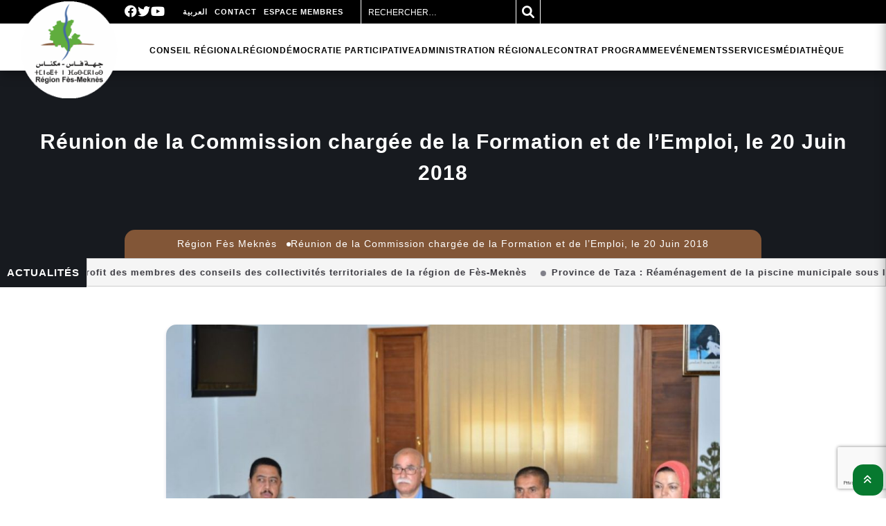

--- FILE ---
content_type: text/html; charset=UTF-8
request_url: https://www.region-fes-meknes.ma/fr/reunion/reunion-de-la-commission-chargee-de-la-formation-et-de-lemploi-le-20-juin-2018/
body_size: 11419
content:
<!DOCTYPE html>
<html lang="fr-FR">
<head>
<meta charset="UTF-8">
<meta name="viewport" content="width=device-width, initial-scale=1">
<meta name="description" content="Région Fès Meknès - Une réunion de la Commission chargée de la Formation et de l’Emploi s’est tenue le 20 Juin 2017 au siège du Conseil Régional, présidée par M. Abdelhak SAIDI. L’ordre du ..." />
<link rel="profile" href="http://gmpg.org/xfn/11">
<link rel="pingback" href="https://www.region-fes-meknes.ma/xmlrpc.php">
<meta name='robots' content='index, follow, max-image-preview:large, max-snippet:-1, max-video-preview:-1' />
<link rel="alternate" hreflang="ar" href="https://www.region-fes-meknes.ma/reunion/%d8%a7%d8%ac%d8%aa%d9%85%d8%a7%d8%b9-%d9%84%d8%ac%d9%86%d8%a9-%d8%a7%d9%84%d8%aa%d9%83%d9%88%d9%8a%d9%86-%d9%88%d8%a7%d9%84%d8%b4%d8%ba%d9%84%d8%8c-20-%d9%8a%d9%88%d9%86%d9%8a%d9%88-2018/" />
<link rel="alternate" hreflang="fr" href="https://www.region-fes-meknes.ma/fr/reunion/reunion-de-la-commission-chargee-de-la-formation-et-de-lemploi-le-20-juin-2018/" />

	<!-- This site is optimized with the Yoast SEO plugin v19.5.1 - https://yoast.com/wordpress/plugins/seo/ -->
	<title>Réunion de la Commission chargée de la Formation et de l’Emploi, le 20 Juin 2018 - Région Fès Meknès</title>
	<link rel="canonical" href="https://www.region-fes-meknes.ma/fr/reunion/reunion-de-la-commission-chargee-de-la-formation-et-de-lemploi-le-20-juin-2018/" />
	<meta property="og:locale" content="fr_FR" />
	<meta property="og:type" content="article" />
	<meta property="og:title" content="Réunion de la Commission chargée de la Formation et de l’Emploi, le 20 Juin 2018 - Région Fès Meknès" />
	<meta property="og:description" content="Une réunion de la Commission chargée de la Formation et de l’Emploi s’est tenue le 20 Juin 2017 au siège du Conseil Régional, présidée par M. Abdelhak SAIDI. L’ordre du ..." />
	<meta property="og:url" content="https://www.region-fes-meknes.ma/fr/reunion/reunion-de-la-commission-chargee-de-la-formation-et-de-lemploi-le-20-juin-2018/" />
	<meta property="og:site_name" content="Région Fès Meknès" />
	<meta property="article:publisher" content="https://www.facebook.com/R%c3%a9gion-F%c3%a8s-Mekn%c3%a8s-1130195096990872" />
	<meta property="article:modified_time" content="2018-06-26T19:28:45+00:00" />
	<meta property="og:image" content="https://www.region-fes-meknes.ma/wp-content/uploads/2018/06/reun-cfe-180620-01.jpg" />
	<meta property="og:image:width" content="1090" />
	<meta property="og:image:height" content="722" />
	<meta property="og:image:type" content="image/jpeg" />
	<meta name="twitter:card" content="summary_large_image" />
	<script type="application/ld+json" class="yoast-schema-graph">{"@context":"https://schema.org","@graph":[{"@type":"WebPage","@id":"https://www.region-fes-meknes.ma/fr/reunion/reunion-de-la-commission-chargee-de-la-formation-et-de-lemploi-le-20-juin-2018/","url":"https://www.region-fes-meknes.ma/fr/reunion/reunion-de-la-commission-chargee-de-la-formation-et-de-lemploi-le-20-juin-2018/","name":"Réunion de la Commission chargée de la Formation et de l’Emploi, le 20 Juin 2018 - Région Fès Meknès","isPartOf":{"@id":"https://www.region-fes-meknes.ma/#website"},"primaryImageOfPage":{"@id":"https://www.region-fes-meknes.ma/fr/reunion/reunion-de-la-commission-chargee-de-la-formation-et-de-lemploi-le-20-juin-2018/#primaryimage"},"image":{"@id":"https://www.region-fes-meknes.ma/fr/reunion/reunion-de-la-commission-chargee-de-la-formation-et-de-lemploi-le-20-juin-2018/#primaryimage"},"thumbnailUrl":"https://www.region-fes-meknes.ma/wp-content/uploads/2018/06/reun-cfe-180620-01.jpg","datePublished":"2018-06-20T17:59:12+00:00","dateModified":"2018-06-26T19:28:45+00:00","breadcrumb":{"@id":"https://www.region-fes-meknes.ma/fr/reunion/reunion-de-la-commission-chargee-de-la-formation-et-de-lemploi-le-20-juin-2018/#breadcrumb"},"inLanguage":"fr-FR","potentialAction":[{"@type":"ReadAction","target":["https://www.region-fes-meknes.ma/fr/reunion/reunion-de-la-commission-chargee-de-la-formation-et-de-lemploi-le-20-juin-2018/"]}]},{"@type":"ImageObject","inLanguage":"fr-FR","@id":"https://www.region-fes-meknes.ma/fr/reunion/reunion-de-la-commission-chargee-de-la-formation-et-de-lemploi-le-20-juin-2018/#primaryimage","url":"https://www.region-fes-meknes.ma/wp-content/uploads/2018/06/reun-cfe-180620-01.jpg","contentUrl":"https://www.region-fes-meknes.ma/wp-content/uploads/2018/06/reun-cfe-180620-01.jpg","width":1090,"height":722},{"@type":"BreadcrumbList","@id":"https://www.region-fes-meknes.ma/fr/reunion/reunion-de-la-commission-chargee-de-la-formation-et-de-lemploi-le-20-juin-2018/#breadcrumb","itemListElement":[{"@type":"ListItem","position":1,"name":"Accueil","item":"https://www.region-fes-meknes.ma/fr/"},{"@type":"ListItem","position":2,"name":"Réunions","item":"https://www.region-fes-meknes.ma/reunion/"},{"@type":"ListItem","position":3,"name":"Réunion de la Commission chargée de la Formation et de l’Emploi, le 20 Juin 2018"}]},{"@type":"WebSite","@id":"https://www.region-fes-meknes.ma/#website","url":"https://www.region-fes-meknes.ma/","name":"Portail de la Région Fès-Meknès","description":"Site officiel de la région Fès-Meknès.","publisher":{"@id":"https://www.region-fes-meknes.ma/#organization"},"potentialAction":[{"@type":"SearchAction","target":{"@type":"EntryPoint","urlTemplate":"https://www.region-fes-meknes.ma/?s={search_term_string}"},"query-input":"required name=search_term_string"}],"inLanguage":"fr-FR"},{"@type":"Organization","@id":"https://www.region-fes-meknes.ma/#organization","name":"Région Fès Mèknès","url":"https://www.region-fes-meknes.ma/","sameAs":["https://www.facebook.com/Région-Fès-Meknès-1130195096990872"],"logo":{"@type":"ImageObject","inLanguage":"fr-FR","@id":"https://www.region-fes-meknes.ma/#/schema/logo/image/","url":"http://www.region-fes-meknes.ma/wp-content/uploads/2017/10/logo-rfm4.png","contentUrl":"http://www.region-fes-meknes.ma/wp-content/uploads/2017/10/logo-rfm4.png","width":304,"height":291,"caption":"Région Fès Mèknès"},"image":{"@id":"https://www.region-fes-meknes.ma/#/schema/logo/image/"}}]}</script>
	<!-- / Yoast SEO plugin. -->


<link rel='dns-prefetch' href='//www.google.com' />
<link rel='dns-prefetch' href='//s.w.org' />
<link rel="alternate" type="application/rss+xml" title="Région Fès Meknès &raquo; Flux" href="https://www.region-fes-meknes.ma/fr/feed/" />
<link rel="alternate" type="application/rss+xml" title="Région Fès Meknès &raquo; Flux des commentaires" href="https://www.region-fes-meknes.ma/fr/comments/feed/" />
<link rel='stylesheet' id='wp-block-library-css'  href='https://www.region-fes-meknes.ma/wp-includes/css/dist/block-library/style.min.css?ver=6.0.11' type='text/css' media='all' />
<link rel='stylesheet' id='mpp_gutenberg-css'  href='https://www.region-fes-meknes.ma/wp-content/plugins/metronet-profile-picture/dist/blocks.style.build.css?ver=2.6.0' type='text/css' media='all' />
<link rel='stylesheet' id='bbp-default-css'  href='https://www.region-fes-meknes.ma/wp-content/plugins/bbpress/templates/default/css/bbpress.min.css?ver=2.6.9' type='text/css' media='all' />
<link rel='stylesheet' id='contact-form-7-css'  href='https://www.region-fes-meknes.ma/wp-content/plugins/contact-form-7/includes/css/styles.css?ver=5.6.2' type='text/css' media='all' />
<link rel='stylesheet' id='taxonomy-image-plugin-public-css'  href='https://www.region-fes-meknes.ma/wp-content/plugins/taxonomy-images/css/style.css?ver=0.9.6' type='text/css' media='screen' />
<link rel='stylesheet' id='tc-annuaire-membre-style-css'  href='https://www.region-fes-meknes.ma/wp-content/plugins/tc-annuaire-membre//css/style.css?ver=1.1.1' type='text/css' media='all' />
<link rel='stylesheet' id='wpml-menu-item-0-css'  href='//www.region-fes-meknes.ma/wp-content/plugins/sitepress-multilingual-cms/templates/language-switchers/menu-item/style.min.css?ver=1' type='text/css' media='all' />
<style id='wpml-menu-item-0-inline-css' type='text/css'>
li.wpml-ls-item-ar a { font-family: "DroidArabicKufi", Calibri, Helvetica, Arial, sans-serif; font-size: 12px; font-weight: 450; }
</style>
<link rel='stylesheet' id='wp-pagenavi-css'  href='https://www.region-fes-meknes.ma/wp-content/plugins/wp-pagenavi/pagenavi-css.css?ver=2.70' type='text/css' media='all' />
<link rel='stylesheet' id='if-menu-site-css-css'  href='https://www.region-fes-meknes.ma/wp-content/plugins/if-menu/assets/if-menu-site.css?ver=6.0.11' type='text/css' media='all' />
<link rel='stylesheet' id='cms-navigation-style-base-css'  href='https://www.region-fes-meknes.ma/wp-content/plugins/wpml-cms-nav/res/css/cms-navigation-base.css?ver=1.5.0' type='text/css' media='screen' />
<link rel='stylesheet' id='cms-navigation-style-css'  href='https://www.region-fes-meknes.ma/wp-content/plugins/wpml-cms-nav/res/css/cms-navigation.css?ver=1.5.0' type='text/css' media='screen' />
<link rel='stylesheet' id='rfm22-gallery-lightgallery-css'  href='https://www.region-fes-meknes.ma/wp-content/themes/rfm22/assets/css/lightgallery.css?ver=6.0.11' type='text/css' media='all' />
<link rel='stylesheet' id='swiper-css-css'  href='https://www.region-fes-meknes.ma/wp-content/themes/rfm22/assets/js/swiper@8.3.2/swiper-bundle.min.css?ver=8.3.2' type='text/css' media='all' />
<link rel='stylesheet' id='lightbox-css-css'  href='https://www.region-fes-meknes.ma/wp-content/themes/rfm22/assets/js/lightbox/css/lightbox.min.css?ver=2.11.3' type='text/css' media='all' />
<link rel='stylesheet' id='rfm22-animate-css'  href='https://www.region-fes-meknes.ma/wp-content/themes/rfm22/assets/css/animate.min.css?ver=1.8.1' type='text/css' media='all' />
<link rel='stylesheet' id='rfm22-fa-css'  href='https://www.region-fes-meknes.ma/wp-content/themes/rfm22/assets/css/font-awesome/6.1.1/css/all.min.css?ver=6.1.1' type='text/css' media='all' />
<link rel='stylesheet' id='child-theme-css'  href='https://www.region-fes-meknes.ma/wp-content/themes/rfm22/assets/css/scss/style.css?ver=1.8.1' type='text/css' media='all' />
<link rel='stylesheet' id='child-theme-ar-css'  href='https://www.region-fes-meknes.ma/wp-content/themes/rfm22/assets/css/scss/rtl.css?ver=1.8.1' type='text/css' media='all' />
<link rel='stylesheet' id='rfm22-style-css'  href='https://www.region-fes-meknes.ma/wp-content/themes/rfm22/style.css?ver=1.8.1' type='text/css' media='all' />
<style id='rfm22-style-inline-css' type='text/css'>
#main .video-section section.hero-slideshow-wrapper{background:transparent}.hero-slideshow-wrapper:after{position:absolute;top:0px;left:0px;width:100%;height:100%;background-color:rgba(0,0,0,0.3);display:block;content:""}.body-desktop .parallax-hero .hero-slideshow-wrapper:after{display:none!important}#parallax-hero>.parallax-bg::before{background-color:rgba(0,0,0,0.3);opacity:1}.body-desktop .parallax-hero .hero-slideshow-wrapper:after{display:none!important}.gallery-carousel .g-item{padding:0px 1px}.gallery-carousel{margin-left:-1px;margin-right:-1px}.gallery-grid .g-item,.gallery-masonry .g-item .inner{padding:1px}.gallery-grid,.gallery-masonry{margin:-1px}
</style>
<script type='text/javascript' id='jquery-core-js-extra'>
/* <![CDATA[ */
var rfm22_js_settings = {"rfm22_disable_animation":"","rfm22_disable_sticky_header":"","rfm22_vertical_align_menu":"","hero_animation":"flipInX","hero_speed":"5000","hero_fade":"750","hero_duration":"5000","is_home":"","gallery_enable":"1"};
/* ]]> */
</script>
<script type='text/javascript' src='https://www.region-fes-meknes.ma/wp-includes/js/jquery/jquery.min.js?ver=3.6.0' id='jquery-core-js'></script>
<script type='text/javascript' src='https://www.region-fes-meknes.ma/wp-includes/js/jquery/jquery-migrate.min.js?ver=3.3.2' id='jquery-migrate-js'></script>
<link rel="https://api.w.org/" href="https://www.region-fes-meknes.ma/fr/wp-json/" /><link rel="EditURI" type="application/rsd+xml" title="RSD" href="https://www.region-fes-meknes.ma/xmlrpc.php?rsd" />
<link rel='shortlink' href='https://www.region-fes-meknes.ma/fr/?p=7406' />
<link rel="alternate" type="application/json+oembed" href="https://www.region-fes-meknes.ma/fr/wp-json/oembed/1.0/embed?url=https%3A%2F%2Fwww.region-fes-meknes.ma%2Ffr%2Freunion%2Freunion-de-la-commission-chargee-de-la-formation-et-de-lemploi-le-20-juin-2018%2F" />
<link rel="alternate" type="text/xml+oembed" href="https://www.region-fes-meknes.ma/fr/wp-json/oembed/1.0/embed?url=https%3A%2F%2Fwww.region-fes-meknes.ma%2Ffr%2Freunion%2Freunion-de-la-commission-chargee-de-la-formation-et-de-lemploi-le-20-juin-2018%2F&#038;format=xml" />
<meta name="generator" content="WPML ver:4.4.10 stt:5,4;" />

		<!-- GA Google Analytics @ https://m0n.co/ga -->
		<script>
			(function(i,s,o,g,r,a,m){i['GoogleAnalyticsObject']=r;i[r]=i[r]||function(){
			(i[r].q=i[r].q||[]).push(arguments)},i[r].l=1*new Date();a=s.createElement(o),
			m=s.getElementsByTagName(o)[0];a.async=1;a.src=g;m.parentNode.insertBefore(a,m)
			})(window,document,'script','https://www.google-analytics.com/analytics.js','ga');
			ga('create', 'UA-117927908-1', 'auto');
			ga('send', 'pageview');
		</script>

	<link rel="apple-touch-icon" sizes="180x180" href="/fav/apple-touch-icon.png">
<link rel="icon" type="image/png" sizes="32x32" href="/fav/favicon-32x32.png">
<link rel="icon" type="image/png" sizes="16x16" href="/fav/favicon-16x16.png">
<link rel="manifest" href="/fav/site.webmanifest">
<link rel="mask-icon" href="/fav/safari-pinned-tab.svg" color="#5bbad5">
<meta name="msapplication-TileColor" content="#b1e8eb">
<meta name="theme-color" content="#b1e8eb">
</head>
<body class="reunion-template-default single single-reunion postid-7406 wp-custom-logo group-blog sticky-header no-header-transparent">
<div id="page" class="hfeed site">
	<a class="skip-link screen-reader-text" href="#content">Skip to content</a>
            <nav role="banner">
            <div class="menu-navigation">
                <div class="menu-bar" id="header-meta">
                    <div class="left-bar">
                        <ul class="rfm22-menu2">
                            <li id="menu-item-wpml-ls-125-ar" class="menu-item wpml-ls-slot-125 wpml-ls-item wpml-ls-item-ar wpml-ls-menu-item wpml-ls-first-item wpml-ls-last-item menu-item-type-wpml_ls_menu_item menu-item-object-wpml_ls_menu_item menu-item-wpml-ls-125-ar"><a title="العربية" href="https://www.region-fes-meknes.ma/reunion/%d8%a7%d8%ac%d8%aa%d9%85%d8%a7%d8%b9-%d9%84%d8%ac%d9%86%d8%a9-%d8%a7%d9%84%d8%aa%d9%83%d9%88%d9%8a%d9%86-%d9%88%d8%a7%d9%84%d8%b4%d8%ba%d9%84%d8%8c-20-%d9%8a%d9%88%d9%86%d9%8a%d9%88-2018/"><span class="wpml-ls-native" lang="ar">العربية</span></a></li>
<li id="menu-item-1975" class="menu-item menu-item-type-post_type menu-item-object-page menu-item-has-children menu-item-1975"><a href="https://www.region-fes-meknes.ma/fr/contact/">Contact</a>
<ul class="sub-menu">
	<li id="menu-item-1972" class="menu-item menu-item-type-post_type menu-item-object-page menu-item-1972"><a href="https://www.region-fes-meknes.ma/fr/contact/contactez-nous/">Contactez-nous</a></li>
	<li id="menu-item-1973" class="menu-item menu-item-type-post_type menu-item-object-page menu-item-1973"><a href="https://www.region-fes-meknes.ma/fr/contact/foire-aux-questions/">Foire aux questions</a></li>
</ul>
</li>
<li id="menu-item-1977" class="nav-espace-membre menu-item menu-item-type-post_type menu-item-object-page menu-item-1977"><a href="https://www.region-fes-meknes.ma/fr/espace-membres/">Espace membres</a></li>
                        </ul>
                        <div class="input-icons">
                            
<form role="search" method="get" id="search-form" action="https://www.region-fes-meknes.ma/fr/">
    <label for="search">Search in https://www.region-fes-meknes.ma/fr/</label>
    <input class="input-field" type="text" name="s" id="search" value="" placeholder="Rechercher…"/>
    <button type="submit" id="searchsubmit">
        <i class="fa fa-search icon"> </i>
    </button>
</form>
                        </div>
                    </div>
                    <div class="right-bar">
                        <div class="right-bar">
                            <a target="_blank" href="https://www.facebook.com/CRFesMeknes/" title="facebook"><i class="fa fa-brands fa-facebook"></i></a><a target="_blank" href="https://twitter.com/CRFesMeknes" title="twitter"><i class="fa fa-brands  fa-twitter"></i></a><a target="_blank" href="https://www.youtube.com/channel/UCwApWY79VIRaEHsw_B6HEKQ" title="youtube"><i class="fa fa-brands  fa-youtube"></i></a>                        </div>
                    </div>
                </div>
                <div class="menu">
                    <div class="site-brand-inner has-logo-img no-desc"><a href="https://www.region-fes-meknes.ma/fr/" rel="home" itemprop="url"><img class="logo" src="https://www.region-fes-meknes.ma/wp-content/uploads/2020/02/logo-rfm.png"></a></div>
                    <ul class="rfm22-menu">
                        <li id="menu-item-1313" class="menu-item menu-item-type-post_type menu-item-object-page menu-item-has-children menu-item-1313"><a href="https://www.region-fes-meknes.ma/fr/le-conseil-regional/">Conseil Régional</a>
<ul class="sub-menu">
	<li id="menu-item-1318" class="menu-item menu-item-type-post_type menu-item-object-page menu-item-1318"><a href="https://www.region-fes-meknes.ma/fr/le-conseil-regional/presentation/">Présentation</a></li>
	<li id="menu-item-1317" class="menu-item menu-item-type-post_type menu-item-object-page menu-item-1317"><a href="https://www.region-fes-meknes.ma/fr/le-conseil-regional/composition/">Composition</a></li>
	<li id="menu-item-1316" class="menu-item menu-item-type-post_type menu-item-object-page menu-item-1316"><a href="https://www.region-fes-meknes.ma/fr/le-conseil-regional/trombinoscope/">Trombinoscope</a></li>
	<li id="menu-item-1489" class="menu-item menu-item-type-post_type menu-item-object-page menu-item-1489"><a href="https://www.region-fes-meknes.ma/fr/le-conseil-regional/agenda/">Agenda</a></li>
	<li id="menu-item-15362" class="menu-item menu-item-type-post_type menu-item-object-page menu-item-15362"><a href="https://www.region-fes-meknes.ma/fr/le-conseil-regional/projets/">Projets</a></li>
	<li id="menu-item-1315" class="menu-item menu-item-type-post_type menu-item-object-page menu-item-1315"><a href="https://www.region-fes-meknes.ma/fr/le-conseil-regional/recueil-juridique/">Recueil juridique</a></li>
	<li id="menu-item-4270" class="menu-item menu-item-type-post_type menu-item-object-page menu-item-4270"><a href="https://www.region-fes-meknes.ma/fr/le-conseil-regional/partenariat/">Partenariat</a></li>
	<li id="menu-item-1957" class="menu-item menu-item-type-post_type menu-item-object-page menu-item-1957"><a href="https://www.region-fes-meknes.ma/fr/le-conseil-regional/cooperation-internationale/">Coopération internationale</a></li>
</ul>
</li>
<li id="menu-item-1337" class="menu-item menu-item-type-post_type menu-item-object-page menu-item-has-children menu-item-1337"><a href="https://www.region-fes-meknes.ma/fr/la-region/">Région</a>
<ul class="sub-menu">
	<li id="menu-item-1345" class="menu-item menu-item-type-post_type menu-item-object-page menu-item-1345"><a href="https://www.region-fes-meknes.ma/fr/la-region/carte-didentite/">Carte d&rsquo;identité</a></li>
	<li id="menu-item-1343" class="menu-item menu-item-type-post_type menu-item-object-page menu-item-1343"><a href="https://www.region-fes-meknes.ma/fr/la-region/decouvrir-la-region/">Découvrir la Région</a></li>
	<li id="menu-item-3491" class="menu-item menu-item-type-post_type menu-item-object-page menu-item-3491"><a href="https://www.region-fes-meknes.ma/fr/la-region/vivre-a-la-region/">Vivre à la Région</a></li>
	<li id="menu-item-1375" class="menu-item menu-item-type-post_type menu-item-object-page menu-item-1375"><a href="https://www.region-fes-meknes.ma/fr/la-region/investir-a-la-region/">Investir à la Région</a></li>
	<li id="menu-item-1372" class="menu-item menu-item-type-post_type menu-item-object-page menu-item-1372"><a href="https://www.region-fes-meknes.ma/fr/la-region/investir-a-la-region/projets-phares/">Projets phares</a></li>
	<li id="menu-item-3292" class="menu-item menu-item-type-post_type menu-item-object-page menu-item-3292"><a href="https://www.region-fes-meknes.ma/fr/la-region/produits-labellises/">Produits labellisés</a></li>
	<li id="menu-item-3288" class="menu-item menu-item-type-post_type menu-item-object-page menu-item-3288"><a href="https://www.region-fes-meknes.ma/fr/la-region/prefectures-provinces/">Préfectures &#038; Provinces</a></li>
</ul>
</li>
<li id="menu-item-22251" class="menu-item menu-item-type-post_type menu-item-object-page menu-item-has-children menu-item-22251"><a href="https://www.region-fes-meknes.ma/fr/democratie-participative/">Démocratie participative</a>
<ul class="sub-menu">
	<li id="menu-item-11350" class="menu-item menu-item-type-post_type menu-item-object-page menu-item-11350"><a href="https://www.region-fes-meknes.ma/fr/democratie-participative/instances-consultatives/">Instances consultatives</a></li>
	<li id="menu-item-22252" class="menu-item menu-item-type-post_type menu-item-object-page menu-item-22252"><a href="https://www.region-fes-meknes.ma/fr/democratie-participative/mecanismes-du-dialogue-et-de-consultation/">Mécanismes du Dialogue et de Consultation</a></li>
	<li id="menu-item-2052" class="menu-item menu-item-type-post_type menu-item-object-page menu-item-2052"><a href="https://www.region-fes-meknes.ma/fr/democratie-participative/petitions/">Pétitions</a></li>
</ul>
</li>
<li id="menu-item-1344" class="menu-item menu-item-type-post_type menu-item-object-page menu-item-has-children menu-item-1344"><a href="https://www.region-fes-meknes.ma/fr/administration-regionale/">Administration Régionale</a>
<ul class="sub-menu">
	<li id="menu-item-1959" class="menu-item menu-item-type-post_type menu-item-object-page menu-item-1959"><a href="https://www.region-fes-meknes.ma/fr/administration-regionale/organigramme/">Organigramme</a></li>
	<li id="menu-item-1960" class="menu-item menu-item-type-post_type menu-item-object-page menu-item-1960"><a href="https://www.region-fes-meknes.ma/fr/administration-regionale/etudes/">Etudes</a></li>
	<li id="menu-item-2122" class="menu-item menu-item-type-post_type menu-item-object-page menu-item-2122"><a href="https://www.region-fes-meknes.ma/fr/administration-regionale/agence-regionale-dexecution-des-projets/">Agence Régionale d&rsquo;Exécution des Projets</a></li>
	<li id="menu-item-2123" class="menu-item menu-item-type-post_type menu-item-object-page menu-item-2123"><a href="https://www.region-fes-meknes.ma/fr/administration-regionale/societe-de-developpement-regional/">Société de Développement Régional</a></li>
</ul>
</li>
<li id="menu-item-18280" class="menu-item menu-item-type-post_type menu-item-object-page menu-item-18280"><a href="https://www.region-fes-meknes.ma/fr/contrat-programme-entre-letat-et-la-region/">Contrat programme</a></li>
<li id="menu-item-1610" class="menu-item menu-item-type-post_type menu-item-object-page menu-item-has-children menu-item-1610"><a href="https://www.region-fes-meknes.ma/fr/evenements/">Evénements</a>
<ul class="sub-menu">
	<li id="menu-item-1966" class="menu-item menu-item-type-post_type menu-item-object-page menu-item-1966"><a href="https://www.region-fes-meknes.ma/fr/evenements/foire-economie-sociale-et-solidaire/">Foire Economie Sociale et Solidaire</a></li>
	<li id="menu-item-2704" class="menu-item menu-item-type-post_type menu-item-object-page menu-item-2704"><a href="https://www.region-fes-meknes.ma/fr/evenements/grands-festivals/">Grands festivals</a></li>
	<li id="menu-item-1962" class="menu-item menu-item-type-post_type menu-item-object-page menu-item-1962"><a href="https://www.region-fes-meknes.ma/fr/evenements/salon-de-lagriculture/">Salon de l&rsquo;agriculture</a></li>
</ul>
</li>
<li id="menu-item-1376" class="menu-item menu-item-type-post_type menu-item-object-page menu-item-has-children menu-item-1376"><a href="https://www.region-fes-meknes.ma/fr/services/">Services</a>
<ul class="sub-menu">
	<li id="menu-item-1609" class="menu-item menu-item-type-post_type menu-item-object-page menu-item-1609"><a href="https://www.region-fes-meknes.ma/fr/services/actualites/">Actualités</a></li>
	<li id="menu-item-1965" class="menu-item menu-item-type-post_type menu-item-object-page menu-item-1965"><a href="https://www.region-fes-meknes.ma/fr/services/partenariat-avec-les-associations/">Partenariat avec les associations</a></li>
	<li id="menu-item-1379" class="menu-item menu-item-type-post_type menu-item-object-page menu-item-1379"><a href="https://www.region-fes-meknes.ma/fr/services/appels-doffres/">Appels d&rsquo;offres</a></li>
	<li id="menu-item-2149" class="menu-item menu-item-type-post_type menu-item-object-page menu-item-2149"><a href="https://www.region-fes-meknes.ma/fr/services/appels-a-candidature/">Appels à candidature</a></li>
	<li id="menu-item-1622" class="cible menu-item menu-item-type-custom menu-item-object-custom menu-item-has-children menu-item-1622"><a href="#">Je suis</a>
	<ul class="sub-menu">
		<li id="menu-item-1623" class="cible-admin menu-item menu-item-type-taxonomy menu-item-object-cible menu-item-1623"><a href="https://www.region-fes-meknes.ma/fr/cible/administration/">Administration</a></li>
		<li id="menu-item-1624" class="cible-assoc menu-item menu-item-type-taxonomy menu-item-object-cible menu-item-1624"><a href="https://www.region-fes-meknes.ma/fr/cible/association/">Association</a></li>
		<li id="menu-item-1627" class="cible-entrep menu-item menu-item-type-taxonomy menu-item-object-cible menu-item-1627"><a href="https://www.region-fes-meknes.ma/fr/cible/entrepreneur/">Entrepreneur</a></li>
		<li id="menu-item-1628" class="cible-invest menu-item menu-item-type-taxonomy menu-item-object-cible menu-item-1628"><a href="https://www.region-fes-meknes.ma/fr/cible/investisseur/">Investisseur</a></li>
		<li id="menu-item-1630" class="cible-tourist menu-item menu-item-type-taxonomy menu-item-object-cible menu-item-1630"><a href="https://www.region-fes-meknes.ma/fr/cible/touriste/">Touriste</a></li>
		<li id="menu-item-1631" class="cible-univ menu-item menu-item-type-taxonomy menu-item-object-cible menu-item-1631"><a href="https://www.region-fes-meknes.ma/fr/cible/universite/">Université</a></li>
	</ul>
</li>
</ul>
</li>
<li id="menu-item-1402" class="menu-item menu-item-type-post_type menu-item-object-page menu-item-has-children menu-item-1402"><a href="https://www.region-fes-meknes.ma/fr/mediatheque/">Médiathèque</a>
<ul class="sub-menu">
	<li id="menu-item-1616" class="menu-item menu-item-type-post_type menu-item-object-page menu-item-1616"><a href="https://www.region-fes-meknes.ma/fr/mediatheque/galerie-photos/">Galerie Photos</a></li>
	<li id="menu-item-5329" class="menu-item menu-item-type-post_type menu-item-object-page menu-item-5329"><a href="https://www.region-fes-meknes.ma/fr/mediatheque/publications/">Publications</a></li>
	<li id="menu-item-1378" class="menu-item menu-item-type-post_type menu-item-object-page menu-item-1378"><a href="https://www.region-fes-meknes.ma/fr/mediatheque/espace-presse/">Espace Presse</a></li>
	<li id="menu-item-28019" class="menu-item menu-item-type-custom menu-item-object-custom menu-item-28019"><a target="_blank" rel="noopener" href="https://www.youtube.com/@regionfes-meknes4614">Galerie Vidéos</a></li>
</ul>
</li>
                    </ul>
                    <i class="menu-v fa fa-bars"></i>

                </div>
            </div>
            <div class="menu-vertical">
                <div class="menu-vertical__header">
                    <div class="menu-vertical__header_container">
                        <div class="site-brand-inner has-logo-img no-desc"><a href="https://www.region-fes-meknes.ma/fr/" rel="home" itemprop="url"><img class="logo" src="https://www.region-fes-meknes.ma/wp-content/uploads/2020/02/logo-rfm.png"></a></div>                        <span class="menu-vertical__header_title">Region Fes Meknes</span>
                    </div>
                    <i class="menu-close fa-solid fa-close"></i>
                </div>

                <ul class="rfm22-menu-v">
                    <li class="menu-item menu-item-type-post_type menu-item-object-page menu-item-has-children menu-item-1313"><a href="https://www.region-fes-meknes.ma/fr/le-conseil-regional/">Conseil Régional</a>
<ul class="sub-menu">
	<li class="menu-item menu-item-type-post_type menu-item-object-page menu-item-1318"><a href="https://www.region-fes-meknes.ma/fr/le-conseil-regional/presentation/">Présentation</a></li>
	<li class="menu-item menu-item-type-post_type menu-item-object-page menu-item-1317"><a href="https://www.region-fes-meknes.ma/fr/le-conseil-regional/composition/">Composition</a></li>
	<li class="menu-item menu-item-type-post_type menu-item-object-page menu-item-1316"><a href="https://www.region-fes-meknes.ma/fr/le-conseil-regional/trombinoscope/">Trombinoscope</a></li>
	<li class="menu-item menu-item-type-post_type menu-item-object-page menu-item-1489"><a href="https://www.region-fes-meknes.ma/fr/le-conseil-regional/agenda/">Agenda</a></li>
	<li class="menu-item menu-item-type-post_type menu-item-object-page menu-item-15362"><a href="https://www.region-fes-meknes.ma/fr/le-conseil-regional/projets/">Projets</a></li>
	<li class="menu-item menu-item-type-post_type menu-item-object-page menu-item-1315"><a href="https://www.region-fes-meknes.ma/fr/le-conseil-regional/recueil-juridique/">Recueil juridique</a></li>
	<li class="menu-item menu-item-type-post_type menu-item-object-page menu-item-4270"><a href="https://www.region-fes-meknes.ma/fr/le-conseil-regional/partenariat/">Partenariat</a></li>
	<li class="menu-item menu-item-type-post_type menu-item-object-page menu-item-1957"><a href="https://www.region-fes-meknes.ma/fr/le-conseil-regional/cooperation-internationale/">Coopération internationale</a></li>
</ul>
</li>
<li class="menu-item menu-item-type-post_type menu-item-object-page menu-item-has-children menu-item-1337"><a href="https://www.region-fes-meknes.ma/fr/la-region/">Région</a>
<ul class="sub-menu">
	<li class="menu-item menu-item-type-post_type menu-item-object-page menu-item-1345"><a href="https://www.region-fes-meknes.ma/fr/la-region/carte-didentite/">Carte d&rsquo;identité</a></li>
	<li class="menu-item menu-item-type-post_type menu-item-object-page menu-item-1343"><a href="https://www.region-fes-meknes.ma/fr/la-region/decouvrir-la-region/">Découvrir la Région</a></li>
	<li class="menu-item menu-item-type-post_type menu-item-object-page menu-item-3491"><a href="https://www.region-fes-meknes.ma/fr/la-region/vivre-a-la-region/">Vivre à la Région</a></li>
	<li class="menu-item menu-item-type-post_type menu-item-object-page menu-item-1375"><a href="https://www.region-fes-meknes.ma/fr/la-region/investir-a-la-region/">Investir à la Région</a></li>
	<li class="menu-item menu-item-type-post_type menu-item-object-page menu-item-1372"><a href="https://www.region-fes-meknes.ma/fr/la-region/investir-a-la-region/projets-phares/">Projets phares</a></li>
	<li class="menu-item menu-item-type-post_type menu-item-object-page menu-item-3292"><a href="https://www.region-fes-meknes.ma/fr/la-region/produits-labellises/">Produits labellisés</a></li>
	<li class="menu-item menu-item-type-post_type menu-item-object-page menu-item-3288"><a href="https://www.region-fes-meknes.ma/fr/la-region/prefectures-provinces/">Préfectures &#038; Provinces</a></li>
</ul>
</li>
<li class="menu-item menu-item-type-post_type menu-item-object-page menu-item-has-children menu-item-22251"><a href="https://www.region-fes-meknes.ma/fr/democratie-participative/">Démocratie participative</a>
<ul class="sub-menu">
	<li class="menu-item menu-item-type-post_type menu-item-object-page menu-item-11350"><a href="https://www.region-fes-meknes.ma/fr/democratie-participative/instances-consultatives/">Instances consultatives</a></li>
	<li class="menu-item menu-item-type-post_type menu-item-object-page menu-item-22252"><a href="https://www.region-fes-meknes.ma/fr/democratie-participative/mecanismes-du-dialogue-et-de-consultation/">Mécanismes du Dialogue et de Consultation</a></li>
	<li class="menu-item menu-item-type-post_type menu-item-object-page menu-item-2052"><a href="https://www.region-fes-meknes.ma/fr/democratie-participative/petitions/">Pétitions</a></li>
</ul>
</li>
<li class="menu-item menu-item-type-post_type menu-item-object-page menu-item-has-children menu-item-1344"><a href="https://www.region-fes-meknes.ma/fr/administration-regionale/">Administration Régionale</a>
<ul class="sub-menu">
	<li class="menu-item menu-item-type-post_type menu-item-object-page menu-item-1959"><a href="https://www.region-fes-meknes.ma/fr/administration-regionale/organigramme/">Organigramme</a></li>
	<li class="menu-item menu-item-type-post_type menu-item-object-page menu-item-1960"><a href="https://www.region-fes-meknes.ma/fr/administration-regionale/etudes/">Etudes</a></li>
	<li class="menu-item menu-item-type-post_type menu-item-object-page menu-item-2122"><a href="https://www.region-fes-meknes.ma/fr/administration-regionale/agence-regionale-dexecution-des-projets/">Agence Régionale d&rsquo;Exécution des Projets</a></li>
	<li class="menu-item menu-item-type-post_type menu-item-object-page menu-item-2123"><a href="https://www.region-fes-meknes.ma/fr/administration-regionale/societe-de-developpement-regional/">Société de Développement Régional</a></li>
</ul>
</li>
<li class="menu-item menu-item-type-post_type menu-item-object-page menu-item-18280"><a href="https://www.region-fes-meknes.ma/fr/contrat-programme-entre-letat-et-la-region/">Contrat programme</a></li>
<li class="menu-item menu-item-type-post_type menu-item-object-page menu-item-has-children menu-item-1610"><a href="https://www.region-fes-meknes.ma/fr/evenements/">Evénements</a>
<ul class="sub-menu">
	<li class="menu-item menu-item-type-post_type menu-item-object-page menu-item-1966"><a href="https://www.region-fes-meknes.ma/fr/evenements/foire-economie-sociale-et-solidaire/">Foire Economie Sociale et Solidaire</a></li>
	<li class="menu-item menu-item-type-post_type menu-item-object-page menu-item-2704"><a href="https://www.region-fes-meknes.ma/fr/evenements/grands-festivals/">Grands festivals</a></li>
	<li class="menu-item menu-item-type-post_type menu-item-object-page menu-item-1962"><a href="https://www.region-fes-meknes.ma/fr/evenements/salon-de-lagriculture/">Salon de l&rsquo;agriculture</a></li>
</ul>
</li>
<li class="menu-item menu-item-type-post_type menu-item-object-page menu-item-has-children menu-item-1376"><a href="https://www.region-fes-meknes.ma/fr/services/">Services</a>
<ul class="sub-menu">
	<li class="menu-item menu-item-type-post_type menu-item-object-page menu-item-1609"><a href="https://www.region-fes-meknes.ma/fr/services/actualites/">Actualités</a></li>
	<li class="menu-item menu-item-type-post_type menu-item-object-page menu-item-1965"><a href="https://www.region-fes-meknes.ma/fr/services/partenariat-avec-les-associations/">Partenariat avec les associations</a></li>
	<li class="menu-item menu-item-type-post_type menu-item-object-page menu-item-1379"><a href="https://www.region-fes-meknes.ma/fr/services/appels-doffres/">Appels d&rsquo;offres</a></li>
	<li class="menu-item menu-item-type-post_type menu-item-object-page menu-item-2149"><a href="https://www.region-fes-meknes.ma/fr/services/appels-a-candidature/">Appels à candidature</a></li>
	<li class="cible menu-item menu-item-type-custom menu-item-object-custom menu-item-has-children menu-item-1622"><a href="#">Je suis</a>
	<ul class="sub-menu">
		<li class="cible-admin menu-item menu-item-type-taxonomy menu-item-object-cible menu-item-1623"><a href="https://www.region-fes-meknes.ma/fr/cible/administration/">Administration</a></li>
		<li class="cible-assoc menu-item menu-item-type-taxonomy menu-item-object-cible menu-item-1624"><a href="https://www.region-fes-meknes.ma/fr/cible/association/">Association</a></li>
		<li class="cible-entrep menu-item menu-item-type-taxonomy menu-item-object-cible menu-item-1627"><a href="https://www.region-fes-meknes.ma/fr/cible/entrepreneur/">Entrepreneur</a></li>
		<li class="cible-invest menu-item menu-item-type-taxonomy menu-item-object-cible menu-item-1628"><a href="https://www.region-fes-meknes.ma/fr/cible/investisseur/">Investisseur</a></li>
		<li class="cible-tourist menu-item menu-item-type-taxonomy menu-item-object-cible menu-item-1630"><a href="https://www.region-fes-meknes.ma/fr/cible/touriste/">Touriste</a></li>
		<li class="cible-univ menu-item menu-item-type-taxonomy menu-item-object-cible menu-item-1631"><a href="https://www.region-fes-meknes.ma/fr/cible/universite/">Université</a></li>
	</ul>
</li>
</ul>
</li>
<li class="menu-item menu-item-type-post_type menu-item-object-page menu-item-has-children menu-item-1402"><a href="https://www.region-fes-meknes.ma/fr/mediatheque/">Médiathèque</a>
<ul class="sub-menu">
	<li class="menu-item menu-item-type-post_type menu-item-object-page menu-item-1616"><a href="https://www.region-fes-meknes.ma/fr/mediatheque/galerie-photos/">Galerie Photos</a></li>
	<li class="menu-item menu-item-type-post_type menu-item-object-page menu-item-5329"><a href="https://www.region-fes-meknes.ma/fr/mediatheque/publications/">Publications</a></li>
	<li class="menu-item menu-item-type-post_type menu-item-object-page menu-item-1378"><a href="https://www.region-fes-meknes.ma/fr/mediatheque/espace-presse/">Espace Presse</a></li>
	<li class="menu-item menu-item-type-custom menu-item-object-custom menu-item-28019"><a target="_blank" rel="noopener" href="https://www.youtube.com/@regionfes-meknes4614">Galerie Vidéos</a></li>
</ul>
</li>
                </ul>
            </div>
        </nav><!-- #masthead -->
        
	<div id="content" class="site-content">

		<div class="page-header">
			<div class="container">
				<h1 class="entry-title">Réunion de la Commission chargée de la Formation et de l’Emploi, le 20 Juin 2018</h1>							</div>
			            <div class="page-header-navigation-container" typeof="BreadcrumbList" vocab="http://schema.org/">
                <div class="page-header-navigation">
                    <!-- Breadcrumb NavXT 7.1.0 -->
<span class="item-active" property="itemListElement" typeof="ListItem"><a property="item" typeof="WebPage" title="Go to Région Fès Meknès." href="https://www.region-fes-meknes.ma/fr/" class="home"><span property="name">Région Fès Meknès</span></a><meta property="position" content="1"></span><span property="itemListElement" typeof="ListItem"><span property="name">Réunion de la Commission chargée de la Formation et de l’Emploi, le 20 Juin 2018</span><meta property="position" content="2"></span>                </div>
            </div>
    		</div>
		<section id="breaking-news" class="section-breaking-news breaking-news">
		<div class="tc-breaking-news-wrapper"><div class="tc-breaking-news-title">Actualités</div><div class="tc-breaking-news"  dir="ltr"><div class="tc-marquee" ><ul ><li><a href="https://www.region-fes-meknes.ma/fr/actualites/province-de-taounate-une-session-de-formation-au-profit-des-membres-des-conseils-des-collectivites-territoriales-de-la-region-de-fes-meknes/" rel="bookmark">Province de taounate: Une session de formation au profit des membres des conseils des collectivités territoriales de la région de Fès-Meknès</a></li><li><a href="https://www.region-fes-meknes.ma/fr/actualites/province-de-taza-reamenagement-de-la-piscine-municipale-sous-la-supervision-de-lagence-regionale-dexecution-des-projets/" rel="bookmark">Province de Taza : Réaménagement de la piscine municipale sous la supervision de l&rsquo;Agence Régionale d&rsquo;Exécution des Projets</a></li><li><a href="https://www.region-fes-meknes.ma/fr/actualites/reunion-du-comite-de-supervision-et-de-direction-pour-le-renforcement-des-competences-et-laccompagnement-entrepreneurial-des-cooperatives-feminines-et-des-artisanes/" rel="bookmark">Réunion du comité de supervision et de direction pour le renforcement des compétences et l&rsquo;accompagnement entrepreneurial des coopératives féminines et des artisanes</a></li><li><a href="https://www.region-fes-meknes.ma/fr/actualites/le-lancement-des-travaux-de-securisation-du-site-de-la-grotte-friouato-a-la-province-de-taza/" rel="bookmark">Le lancement des travaux de sécurisation du site de la grotte FRIOUATO à la province de TAZA</a></li><li><a href="https://www.region-fes-meknes.ma/fr/actualites/une-session-de-formation-au-sujet-de-finance-des-collectivites-locales-au-profit-des-membres-du-conseil-de-la-region-de-fes-meknes/" rel="bookmark">Une session de formation au sujet de « Finance des Collectivités Locales » au profit des membres du Conseil de la Région de Fès Meknès</a></li><li><a href="https://www.region-fes-meknes.ma/fr/actualites/reunion-du-comite-de-supervision-et-de-suivi-pour-la-definition-des-itineraires-touristiques-dans-les-zones-naturelles-et-montagneuses-de-la-region-de-fes-mekne/" rel="bookmark">Réunion du comité de supervision et de suivi pour la définition des circuits touristiques dans les zones naturelles et montagneuses de la région de Fès Meknè</a></li><li><a href="https://www.region-fes-meknes.ma/fr/actualites/reunion-de-linstance-regionale-de-la-jeunesse/" rel="bookmark">Réunion de l’Instance Régionale de la jeunesse</a></li><li><a href="https://www.region-fes-meknes.ma/fr/actualites/reunion-du-comite-regional-de-la-formation-continue/" rel="bookmark">Réunion du Comité Régional de la Formation Continue</a></li><li><a href="https://www.region-fes-meknes.ma/fr/actualites/reunion-du-bureau-du-conseil-de-la-region/" rel="bookmark">Réunion du Bureau du Conseil de la Région</a></li><li><a href="https://www.region-fes-meknes.ma/fr/actualites/accueil-de-ladjoint-au-maire-de-pierrefitte-sur-sauldre-en-france/" rel="bookmark">Accueil de l&rsquo;Adjoint au Maire de Pierrefitte sur Sauldre en France</a></li></ul></div></div></div>		</section>

		<div id="content-inside" class="container right-sidebar">
			<div id="primary" class="content-area">
				<main id="main" class="site-main" role="main">

				
					<article id="post-7406" class="post-7406 reunion type-reunion status-publish has-post-thumbnail hentry category-actualites">
	<div class="entry-post">
					<div class="entry-thumbnail">
				<img width="800" height="530" src="https://www.region-fes-meknes.ma/wp-content/uploads/2018/06/reun-cfe-180620-01-1024x678.jpg" class="attachment-large size-large wp-post-image" alt="reun cfe 180620 01" srcset="https://www.region-fes-meknes.ma/wp-content/uploads/2018/06/reun-cfe-180620-01-1024x678.jpg 1024w, https://www.region-fes-meknes.ma/wp-content/uploads/2018/06/reun-cfe-180620-01-300x199.jpg 300w, https://www.region-fes-meknes.ma/wp-content/uploads/2018/06/reun-cfe-180620-01-768x509.jpg 768w, https://www.region-fes-meknes.ma/wp-content/uploads/2018/06/reun-cfe-180620-01-100x66.jpg 100w, https://www.region-fes-meknes.ma/wp-content/uploads/2018/06/reun-cfe-180620-01.jpg 1090w" sizes="(max-width: 800px) 100vw, 800px" />			</div><!-- .entry-footer -->
		
		<h1 class="entry-title">Réunion de la Commission chargée de la Formation et de l’Emploi, le 20 Juin 2018</h1>
		<header class="entry-header">
						<div class="entry-logo">
						<img class="logo-titre" src="https://www.region-fes-meknes.ma/wp-content/uploads/2020/02/logo-rfm.png">
									<span class="metainfo">Date de la réunion : 20/06/2018</span>
		</div><!-- .entry-meta -->
				<span class="star">
			<i class="fa fa-star icon"> </i>
		</span>
		<!-- <span class="search">
					</span> -->
		</header><!-- .entry-header -->
	</div>
	
	<div class="entry-content">
		<p>Une réunion de la Commission chargée de la Formation et de l’Emploi s’est tenue le 20 Juin 2017 au siège du Conseil Régional, présidée par M. Abdelhak SAIDI.</p>
<p>L’ordre du jour portait sur l’étude de projets des conventions concernant la formation et la promotion de l’emploi.</p>

	    <h3 class="reunion-subtitle">Ordre du jour</h3><p>Etude de projets des conventions concernant la formation et la promotion de l’emploi</p>
	</div><!-- .entry-content -->
	
		
		<div class="gallerie-content">
    <div class="swiper swiper-carousel">
        <div class="swiper-wrapper">
                            <div class="swiper-slide">
                    <img src="https://www.region-fes-meknes.ma/wp-content/uploads/2018/06/reun-cfe-180620-00.jpg" alt="" />
                    <p></p>
                </div>
                            <div class="swiper-slide">
                    <img src="https://www.region-fes-meknes.ma/wp-content/uploads/2018/06/reun-cfe-180620-02.jpg" alt="" />
                    <p></p>
                </div>
                            <div class="swiper-slide">
                    <img src="https://www.region-fes-meknes.ma/wp-content/uploads/2018/06/reun-cfe-180620-03.jpg" alt="" />
                    <p></p>
                </div>
                            <div class="swiper-slide">
                    <img src="https://www.region-fes-meknes.ma/wp-content/uploads/2018/06/reun-cfe-180620-04.jpg" alt="" />
                    <p></p>
                </div>
                            <div class="swiper-slide">
                    <img src="https://www.region-fes-meknes.ma/wp-content/uploads/2018/06/reun-cfe-180620-05.jpg" alt="" />
                    <p></p>
                </div>
                            <div class="swiper-slide">
                    <img src="https://www.region-fes-meknes.ma/wp-content/uploads/2018/06/reun-cfe-180620-06.jpg" alt="" />
                    <p></p>
                </div>
                            <div class="swiper-slide">
                    <img src="https://www.region-fes-meknes.ma/wp-content/uploads/2018/06/reun-cfe-180620-07.jpg" alt="" />
                    <p></p>
                </div>
                            <div class="swiper-slide">
                    <img src="https://www.region-fes-meknes.ma/wp-content/uploads/2018/06/reun-cfe-180620-08.jpg" alt="" />
                    <p></p>
                </div>
                            <div class="swiper-slide">
                    <img src="https://www.region-fes-meknes.ma/wp-content/uploads/2018/06/reun-cfe-180620-09.jpg" alt="" />
                    <p></p>
                </div>
                            <div class="swiper-slide">
                    <img src="https://www.region-fes-meknes.ma/wp-content/uploads/2018/06/reun-cfe-180620-10.jpg" alt="" />
                    <p></p>
                </div>
                            <div class="swiper-slide">
                    <img src="https://www.region-fes-meknes.ma/wp-content/uploads/2018/06/reun-cfe-180620-11.jpg" alt="" />
                    <p></p>
                </div>
                    </div>
        <div class="swiper-button-next"></div>
        <div class="swiper-button-prev"></div>
    </div>
</div><!-- .gallerie-content -->

    	<footer class="entry-footer">
			</footer><!-- .entry-footer -->
    </article><!-- #post-## -->


					
				
				</main><!-- #main -->
			</div><!-- #primary -->

                            
<div id="secondary" class="widget-area sidebar" role="complementary">
			<aside id="recent-posts-2" class="widget widget_recent_entries">		<h1 class="widget-title section-title">Dernières actualités<div class="tilt"></div></h1>		<div class="widget_recent_entries_container">
					
<article id="post-38573" class="list-article actualite-item post-38573 post type-post status-publish format-standard has-post-thumbnail hentry category-actualites">

	<div class="list-article-wrap">
		<div class="actualite-item-thumbnail">
		<div class="list-article-meta">
			<a href="https://www.region-fes-meknes.ma/fr/category/actualites/" rel="category tag">Actualités</a>		</div>
		<a href="https://www.region-fes-meknes.ma/fr/actualites/ifrane-linauguration-du-grand-marche-itinerant-pour-promouvoir-leconomie-sociale-et-solidaire-a-fes-meknes/">
			<img width="1386" height="799" src="https://www.region-fes-meknes.ma/wp-content/uploads/2025/09/528741940_1160169032823656_4695451011099276384_n.jpg" class="thumbnail wp-post-image" alt="528741940 1160169032823656 4695451011099276384 n" loading="lazy" srcset="https://www.region-fes-meknes.ma/wp-content/uploads/2025/09/528741940_1160169032823656_4695451011099276384_n.jpg 1386w, https://www.region-fes-meknes.ma/wp-content/uploads/2025/09/528741940_1160169032823656_4695451011099276384_n-300x173.jpg 300w, https://www.region-fes-meknes.ma/wp-content/uploads/2025/09/528741940_1160169032823656_4695451011099276384_n-1024x590.jpg 1024w, https://www.region-fes-meknes.ma/wp-content/uploads/2025/09/528741940_1160169032823656_4695451011099276384_n-768x443.jpg 768w, https://www.region-fes-meknes.ma/wp-content/uploads/2025/09/528741940_1160169032823656_4695451011099276384_n-100x58.jpg 100w" sizes="(max-width: 1386px) 100vw, 1386px" />		</a>
		</div>
		<div class="actualite-item-content">
			<a href="https://www.region-fes-meknes.ma/fr/actualites/ifrane-linauguration-du-grand-marche-itinerant-pour-promouvoir-leconomie-sociale-et-solidaire-a-fes-meknes/" rel="bookmark">Ifrane: L&rsquo;inauguration du Grand Marché Itinérant pour promouvoir l’économie sociale et solidaire à Fès-Meknès</a>								</div><!-- .post-content -->
	</div>
				<div class="actualite-item-footer">
				<span class="actualite-item-date"><i class="fa fa-calendar"></i> <strong>07/08/2025</strong></span>
			</div>
	
</article><!-- #post-## -->

					
<article id="post-38579" class="list-article actualite-item post-38579 post type-post status-publish format-standard has-post-thumbnail hentry category-actualites">

	<div class="list-article-wrap">
		<div class="actualite-item-thumbnail">
		<div class="list-article-meta">
			<a href="https://www.region-fes-meknes.ma/fr/category/actualites/" rel="category tag">Actualités</a>		</div>
		<a href="https://www.region-fes-meknes.ma/fr/actualites/distribution-des-cles-de-130-bus-scolaires-a-des-collectivites-territoriales-de-la-region-fes-meknes/">
			<img width="1600" height="1059" src="https://www.region-fes-meknes.ma/wp-content/uploads/2025/09/523924209_1150067780500448_9031479718054613816_n.jpg" class="thumbnail wp-post-image" alt="523924209 1150067780500448 9031479718054613816 n" loading="lazy" srcset="https://www.region-fes-meknes.ma/wp-content/uploads/2025/09/523924209_1150067780500448_9031479718054613816_n.jpg 1600w, https://www.region-fes-meknes.ma/wp-content/uploads/2025/09/523924209_1150067780500448_9031479718054613816_n-300x199.jpg 300w, https://www.region-fes-meknes.ma/wp-content/uploads/2025/09/523924209_1150067780500448_9031479718054613816_n-1024x678.jpg 1024w, https://www.region-fes-meknes.ma/wp-content/uploads/2025/09/523924209_1150067780500448_9031479718054613816_n-768x508.jpg 768w, https://www.region-fes-meknes.ma/wp-content/uploads/2025/09/523924209_1150067780500448_9031479718054613816_n-1536x1017.jpg 1536w, https://www.region-fes-meknes.ma/wp-content/uploads/2025/09/523924209_1150067780500448_9031479718054613816_n-100x66.jpg 100w" sizes="(max-width: 1600px) 100vw, 1600px" />		</a>
		</div>
		<div class="actualite-item-content">
			<a href="https://www.region-fes-meknes.ma/fr/actualites/distribution-des-cles-de-130-bus-scolaires-a-des-collectivites-territoriales-de-la-region-fes-meknes/" rel="bookmark">Distribution des clés de 130 bus scolaires à des collectivités territoriales de la Région Fès Meknès</a>								</div><!-- .post-content -->
	</div>
				<div class="actualite-item-footer">
				<span class="actualite-item-date"><i class="fa fa-calendar"></i> <strong>26/07/2025</strong></span>
			</div>
	
</article><!-- #post-## -->

					
<article id="post-37698" class="list-article actualite-item post-37698 post type-post status-publish format-standard has-post-thumbnail hentry category-actualites">

	<div class="list-article-wrap">
		<div class="actualite-item-thumbnail">
		<div class="list-article-meta">
			<a href="https://www.region-fes-meknes.ma/fr/category/actualites/" rel="category tag">Actualités</a>		</div>
		<a href="https://www.region-fes-meknes.ma/fr/actualites/reunion-de-suivi-des-projets-du-secteur-sport-et-loisirs-dans-le-cadre-du-contrat-etat-region-2020-2022/">
			<img width="1600" height="1059" src="https://www.region-fes-meknes.ma/wp-content/uploads/2025/05/495266718_1085162093657684_7830432332064192309_n-3.jpg" class="thumbnail wp-post-image" alt="495266718 1085162093657684 7830432332064192309 n (3)" loading="lazy" srcset="https://www.region-fes-meknes.ma/wp-content/uploads/2025/05/495266718_1085162093657684_7830432332064192309_n-3.jpg 1600w, https://www.region-fes-meknes.ma/wp-content/uploads/2025/05/495266718_1085162093657684_7830432332064192309_n-3-300x199.jpg 300w, https://www.region-fes-meknes.ma/wp-content/uploads/2025/05/495266718_1085162093657684_7830432332064192309_n-3-1024x678.jpg 1024w, https://www.region-fes-meknes.ma/wp-content/uploads/2025/05/495266718_1085162093657684_7830432332064192309_n-3-768x508.jpg 768w, https://www.region-fes-meknes.ma/wp-content/uploads/2025/05/495266718_1085162093657684_7830432332064192309_n-3-1536x1017.jpg 1536w, https://www.region-fes-meknes.ma/wp-content/uploads/2025/05/495266718_1085162093657684_7830432332064192309_n-3-100x66.jpg 100w" sizes="(max-width: 1600px) 100vw, 1600px" />		</a>
		</div>
		<div class="actualite-item-content">
			<a href="https://www.region-fes-meknes.ma/fr/actualites/reunion-de-suivi-des-projets-du-secteur-sport-et-loisirs-dans-le-cadre-du-contrat-etat-region-2020-2022/" rel="bookmark">Réunion de suivi des projets du secteur sport et loisirs dans le cadre du contrat État- Région 2020-2022</a>								</div><!-- .post-content -->
	</div>
				<div class="actualite-item-footer">
				<span class="actualite-item-date"><i class="fa fa-calendar"></i> <strong>30/04/2025</strong></span>
			</div>
	
</article><!-- #post-## -->

					
<article id="post-37431" class="list-article actualite-item post-37431 post type-post status-publish format-standard has-post-thumbnail hentry category-actualites">

	<div class="list-article-wrap">
		<div class="actualite-item-thumbnail">
		<div class="list-article-meta">
			<a href="https://www.region-fes-meknes.ma/fr/category/actualites/" rel="category tag">Actualités</a>		</div>
		<a href="https://www.region-fes-meknes.ma/fr/actualites/le-salon-international-d-lagriculture-au-maroc/">
			<img width="1600" height="1059" src="https://www.region-fes-meknes.ma/wp-content/uploads/2025/04/WhatsApp-Image-2025-04-24-at-14.29.42.jpeg" class="thumbnail wp-post-image" alt="WhatsApp Image 2025 04 24 at 14.29.42" loading="lazy" srcset="https://www.region-fes-meknes.ma/wp-content/uploads/2025/04/WhatsApp-Image-2025-04-24-at-14.29.42.jpeg 1600w, https://www.region-fes-meknes.ma/wp-content/uploads/2025/04/WhatsApp-Image-2025-04-24-at-14.29.42-300x199.jpeg 300w, https://www.region-fes-meknes.ma/wp-content/uploads/2025/04/WhatsApp-Image-2025-04-24-at-14.29.42-1024x678.jpeg 1024w, https://www.region-fes-meknes.ma/wp-content/uploads/2025/04/WhatsApp-Image-2025-04-24-at-14.29.42-768x508.jpeg 768w, https://www.region-fes-meknes.ma/wp-content/uploads/2025/04/WhatsApp-Image-2025-04-24-at-14.29.42-1536x1017.jpeg 1536w, https://www.region-fes-meknes.ma/wp-content/uploads/2025/04/WhatsApp-Image-2025-04-24-at-14.29.42-100x66.jpeg 100w" sizes="(max-width: 1600px) 100vw, 1600px" />		</a>
		</div>
		<div class="actualite-item-content">
			<a href="https://www.region-fes-meknes.ma/fr/actualites/le-salon-international-d-lagriculture-au-maroc/" rel="bookmark">Le Salon International d l&rsquo;Agriculture au Maroc</a>								</div><!-- .post-content -->
	</div>
				<div class="actualite-item-footer">
				<span class="actualite-item-date"><i class="fa fa-calendar"></i> <strong>24/04/2025</strong></span>
			</div>
	
</article><!-- #post-## -->

				</div>
		</aside>		</div><!-- #secondary -->
            
		</div><!--#content-inside -->
	</div><!-- #content -->

    <footer id="colophon" class="site-footer" role="contentinfo">
			<div class="localisation-wrapper">
			<div class="acf-map" center-lat="34.0360066" center-lng="-5.003323" map-z="17" map-max-z="21">
				<div class="marker" data-lat="34.0360066" data-lng="-5.003323" show-popup="true">
					<div class="marker-infowindow">
						<div class="address-box">
							<h3>Conseil Régional Fès - Meknès</h3>
						</div>
					</div>
				</div>
			</div>
		</div>
	


		<div class="subscribe">
										<h1 class="subscribe_text">Abonnement à notre newsletter</h1>				<a class="btn btn-outline-white btn-sm">Subscribe</a>
						
		</div>
	
		<div class="footer-content">
			<div class="footer-item">
				<img class="logo-footer" src="https://www.region-fes-meknes.ma/wp-content/uploads/2020/02/logo-rfm.png">
			</div>
			<div class="footer-item">
				
									<ul class="contact-list">
												<li>
							<i class="fa fa-mobile"></i><span class="text">05 35 11 13 15</span>
						</li>
																		<li>
							<i class="fa fa-phone"></i><span class="text">05 35 12 14 16</span>
						</li>
																		<li>
							<i class="fa fa-at"></i><a href="mailto:&#82;&#101;gi&#111;&#110;f&#101;&#115;&#109;e&#107;&#110;e&#115;&#46;&#100;&#97;p&#99;&#64;g&#109;ail&#46;&#99;o&#109;">&#82;&#101;g&#105;o&#110;&#102;es&#109;e&#107;&#110;&#101;&#115;.&#100;apc&#64;&#103;&#109;ail&#46;&#99;&#111;m</a>
						</li>
																			<li>
								<a target="_blank" href="https://www.facebook.com/CRFesMeknes/" title="facebook"><i class="fa fa-brands fa-facebook"></i></a><a target="_blank" href="https://twitter.com/CRFesMeknes" title="twitter"><i class="fa fa-brands  fa-twitter"></i></a><a target="_blank" href="https://www.youtube.com/channel/UCwApWY79VIRaEHsw_B6HEKQ" title="youtube"><i class="fa fa-brands  fa-youtube"></i></a>							</li>
																		<li>
							13, Avenue Allal Ben Abdellah Ville Nouvelle<br> 35000 Fès						</li>
											</ul>
							</div>
			<div class="footer-item">
				<span class="footer-item_title">Liens utiles</span>
								?>
				<ul class="sitemap-list">
					<li id="menu-item-30714" class="menu-item menu-item-type-custom menu-item-object-custom menu-item-30714"><a target="_blank" rel="noopener" href="https://www.collectivites-territoriales.gov.ma/fr">Portail National Des Collectivités Territoriales</a></li>
<li id="menu-item-30715" class="menu-item menu-item-type-custom menu-item-object-custom menu-item-30715"><a target="_blank" rel="noopener" href="https://fesmeknesinvest.ma/">Centre Régional d&rsquo;Investissement Fès-Meknès</a></li>
<li id="menu-item-30716" class="menu-item menu-item-type-custom menu-item-object-custom menu-item-30716"><a target="_blank" rel="noopener" href="https://cgem.ma/structures/cgem-regions/fes-meknes/">CGEM : Fès &#8211; Meknès</a></li>
<li id="menu-item-30717" class="menu-item menu-item-type-custom menu-item-object-custom menu-item-30717"><a target="_blank" rel="noopener" href="https://www.regions-maroc.ma/">ARM : L&rsquo;association des Régions du Maroc</a></li>
<li id="menu-item-30718" class="menu-item menu-item-type-custom menu-item-object-custom menu-item-30718"><a target="_blank" rel="noopener" href="https://www.hcp.ma/region-fes/">HCP : Direction Régionale Fès &#8211; Meknès</a></li>
<li id="menu-item-33584" class="menu-item menu-item-type-custom menu-item-object-custom menu-item-33584"><a target="_blank" rel="noopener" href="https://www.cmr.gov.ma/wps/portal/PortalCMR/Accueil">Caisse Marocaine des Retraites</a></li>
				</ul>
							</div>
			<div class="footer-item">
				<span class="footer-item_title">Principales rubriques</span>
								<ul class="sitemap-list">
					<li id="menu-item-5074" class="menu-item menu-item-type-post_type menu-item-object-page menu-item-5074"><a href="https://www.region-fes-meknes.ma/fr/plan-de-site/">Plan de site</a></li>
<li id="menu-item-5003" class="menu-item menu-item-type-post_type menu-item-object-page menu-item-5003"><a href="https://www.region-fes-meknes.ma/fr/le-conseil-regional/">Le Conseil Régional</a></li>
<li id="menu-item-5004" class="menu-item menu-item-type-post_type menu-item-object-page menu-item-5004"><a href="https://www.region-fes-meknes.ma/fr/la-region/">La Région</a></li>
<li id="menu-item-5005" class="menu-item menu-item-type-post_type menu-item-object-page menu-item-5005"><a href="https://www.region-fes-meknes.ma/fr/administration-regionale/">Administration Régionale</a></li>
<li id="menu-item-5006" class="menu-item menu-item-type-post_type menu-item-object-page menu-item-5006"><a href="https://www.region-fes-meknes.ma/fr/evenements/">Evénements</a></li>
<li id="menu-item-5007" class="menu-item menu-item-type-post_type menu-item-object-page menu-item-5007"><a href="https://www.region-fes-meknes.ma/fr/services/">Services</a></li>
<li id="menu-item-5008" class="menu-item menu-item-type-post_type menu-item-object-page menu-item-5008"><a href="https://www.region-fes-meknes.ma/fr/mediatheque/">Médiathèque</a></li>
				</ul>
							</div>
		</div>

                    
        <div class="copyright">
					<div class="btt">
				<a class="back-top-top" href="#page" title="Retour en haut"><i class="fa fa-angle-double-up wow flash" data-wow-duration="2s"></i></a>
			</div>
				Copyright &copy; 2026 Région Fès Meknès. Tous droits réservés.        </div>
        <!-- .copyright -->

    </footer><!-- #colophon -->
</div><!-- #page -->

<link rel='stylesheet' id='breaking-news-css-css'  href='https://www.region-fes-meknes.ma/wp-content/plugins/tc-custom-content/css/breaking-news.css?ver=1.0' type='text/css' media='all' />
<link rel='stylesheet' id='Leaflet_css-css'  href='https://www.region-fes-meknes.ma/wp-content/themes/rfm22/assets/js/leaflet-1.0.3/leaflet.css?ver=6.0.11' type='text/css' media='all' />
<link rel='stylesheet' id='leaflet-fullscreen_css-css'  href='https://www.region-fes-meknes.ma/wp-content/themes/rfm22/assets/js/Leaflet.fullscreen/leaflet.fullscreen.css?ver=6.0.11' type='text/css' media='all' />
<link rel='stylesheet' id='map_css-css'  href='https://www.region-fes-meknes.ma/wp-content/themes/rfm22/assets/css/map.css?ver=6.0.11' type='text/css' media='all' />
<script type='text/javascript' src='https://www.region-fes-meknes.ma/wp-content/plugins/metronet-profile-picture/js/mpp-frontend.js?ver=2.6.0' id='mpp_gutenberg_tabs-js'></script>
<script type='text/javascript' src='https://www.region-fes-meknes.ma/wp-includes/js/dist/vendor/regenerator-runtime.min.js?ver=0.13.9' id='regenerator-runtime-js'></script>
<script type='text/javascript' src='https://www.region-fes-meknes.ma/wp-includes/js/dist/vendor/wp-polyfill.min.js?ver=3.15.0' id='wp-polyfill-js'></script>
<script type='text/javascript' id='contact-form-7-js-extra'>
/* <![CDATA[ */
var wpcf7 = {"api":{"root":"https:\/\/www.region-fes-meknes.ma\/fr\/wp-json\/","namespace":"contact-form-7\/v1"}};
/* ]]> */
</script>
<script type='text/javascript' src='https://www.region-fes-meknes.ma/wp-content/plugins/contact-form-7/includes/js/index.js?ver=5.6.2' id='contact-form-7-js'></script>
<script type='text/javascript' src='https://www.region-fes-meknes.ma/wp-content/plugins/tc-annuaire-membre//js/tc-annuaire-membre.js?ver=1.1.1' id='tc-annuaire-membre-script-js'></script>
<script type='text/javascript' src='https://www.region-fes-meknes.ma/wp-content/themes/rfm22/assets/js/plugins.js?ver=1.8.1' id='rfm22-js-plugins-js'></script>
<script type='text/javascript' src='https://www.region-fes-meknes.ma/wp-content/themes/rfm22/assets/js/swiper@8.3.2/swiper-bundle.min.js?ver=8.3.2' id='swiper-js'></script>
<script type='text/javascript' src='https://www.region-fes-meknes.ma/wp-content/themes/rfm22/assets/js/lightbox/js/lightbox.min.js?ver=2.11.3' id='lightbox-js'></script>
<script type='text/javascript' src='https://www.region-fes-meknes.ma/wp-content/themes/rfm22/assets/js/main.js?ver=1.8.1' id='tc_rfm22_main-js'></script>
<script type='text/javascript' src='https://www.region-fes-meknes.ma/wp-content/themes/rfm22/assets/js/child_theme.js?ver=1.8.1' id='tc_rfm_child-theme-js'></script>
<script type='text/javascript' src='https://www.google.com/recaptcha/api.js?render=6LemgoYUAAAAAOS9ckcfMysyjI-taiqWcZcAiFsY&#038;ver=3.0' id='google-recaptcha-js'></script>
<script type='text/javascript' id='wpcf7-recaptcha-js-extra'>
/* <![CDATA[ */
var wpcf7_recaptcha = {"sitekey":"6LemgoYUAAAAAOS9ckcfMysyjI-taiqWcZcAiFsY","actions":{"homepage":"homepage","contactform":"contactform"}};
/* ]]> */
</script>
<script type='text/javascript' src='https://www.region-fes-meknes.ma/wp-content/plugins/contact-form-7/modules/recaptcha/index.js?ver=5.6.2' id='wpcf7-recaptcha-js'></script>
<script type='text/javascript' src='https://www.region-fes-meknes.ma/wp-content/plugins/tc-custom-content/js/jquery.marquee.min.js?ver=1.16' id='jquery-marquee-js-js'></script>
<script type='text/javascript' src='https://www.region-fes-meknes.ma/wp-content/plugins/tc-custom-content/js/breaking-news.js?ver=1.0' id='breaking-news-js-js'></script>
<script type='text/javascript' src='https://www.region-fes-meknes.ma/wp-content/themes/rfm22/assets/js/leaflet-1.0.3/leaflet.js?ver=1.0.3' id='leaflet-js'></script>
<script type='text/javascript' src='https://www.region-fes-meknes.ma/wp-content/themes/rfm22/assets/js/leaflet-tilelayer-wmts.js?ver=1.0.3' id='leaflet-tilelayer-wmts-js'></script>
<script type='text/javascript' src='https://maps.googleapis.com/maps/api/js?key=AIzaSyBmtpHCEpqTHyB9_1Br6CoSwTFfLq0SNH0&#038;region=MA&#038;ver=6.0.11' id='google-maps-js'></script>
<script type='text/javascript' src='https://www.region-fes-meknes.ma/wp-content/themes/rfm22/assets/js/Leaflet.GoogleMutant.js?ver=6.0.11' id='google-layer-js'></script>
<script type='text/javascript' src='https://www.region-fes-meknes.ma/wp-content/themes/rfm22/assets/js/map.js?ver=1.8.1' id='map-main-js'></script>
<script type='text/javascript' id='map-main-js-after'>
var template_directory_uri= "https://www.region-fes-meknes.ma/wp-content/themes/rfm22"
var MAP_LIMIT_NORD_EST= "32.0,-6.4"
var MAP_LIMIT_SUD_WEST= "36.0,-2.4"
var MAP_CENTER= "33.724,-4.559"
</script>
<script type='text/javascript' src='https://www.region-fes-meknes.ma/wp-content/themes/rfm22/assets/js/Leaflet.fullscreen/Leaflet.fullscreen.min.js?ver=6.0.11' id='leaflet-fullscreen-js'></script>

</body>
</html>


--- FILE ---
content_type: text/html; charset=utf-8
request_url: https://www.google.com/recaptcha/api2/anchor?ar=1&k=6LemgoYUAAAAAOS9ckcfMysyjI-taiqWcZcAiFsY&co=aHR0cHM6Ly93d3cucmVnaW9uLWZlcy1tZWtuZXMubWE6NDQz&hl=en&v=N67nZn4AqZkNcbeMu4prBgzg&size=invisible&anchor-ms=20000&execute-ms=30000&cb=cdixiqfozc33
body_size: 48713
content:
<!DOCTYPE HTML><html dir="ltr" lang="en"><head><meta http-equiv="Content-Type" content="text/html; charset=UTF-8">
<meta http-equiv="X-UA-Compatible" content="IE=edge">
<title>reCAPTCHA</title>
<style type="text/css">
/* cyrillic-ext */
@font-face {
  font-family: 'Roboto';
  font-style: normal;
  font-weight: 400;
  font-stretch: 100%;
  src: url(//fonts.gstatic.com/s/roboto/v48/KFO7CnqEu92Fr1ME7kSn66aGLdTylUAMa3GUBHMdazTgWw.woff2) format('woff2');
  unicode-range: U+0460-052F, U+1C80-1C8A, U+20B4, U+2DE0-2DFF, U+A640-A69F, U+FE2E-FE2F;
}
/* cyrillic */
@font-face {
  font-family: 'Roboto';
  font-style: normal;
  font-weight: 400;
  font-stretch: 100%;
  src: url(//fonts.gstatic.com/s/roboto/v48/KFO7CnqEu92Fr1ME7kSn66aGLdTylUAMa3iUBHMdazTgWw.woff2) format('woff2');
  unicode-range: U+0301, U+0400-045F, U+0490-0491, U+04B0-04B1, U+2116;
}
/* greek-ext */
@font-face {
  font-family: 'Roboto';
  font-style: normal;
  font-weight: 400;
  font-stretch: 100%;
  src: url(//fonts.gstatic.com/s/roboto/v48/KFO7CnqEu92Fr1ME7kSn66aGLdTylUAMa3CUBHMdazTgWw.woff2) format('woff2');
  unicode-range: U+1F00-1FFF;
}
/* greek */
@font-face {
  font-family: 'Roboto';
  font-style: normal;
  font-weight: 400;
  font-stretch: 100%;
  src: url(//fonts.gstatic.com/s/roboto/v48/KFO7CnqEu92Fr1ME7kSn66aGLdTylUAMa3-UBHMdazTgWw.woff2) format('woff2');
  unicode-range: U+0370-0377, U+037A-037F, U+0384-038A, U+038C, U+038E-03A1, U+03A3-03FF;
}
/* math */
@font-face {
  font-family: 'Roboto';
  font-style: normal;
  font-weight: 400;
  font-stretch: 100%;
  src: url(//fonts.gstatic.com/s/roboto/v48/KFO7CnqEu92Fr1ME7kSn66aGLdTylUAMawCUBHMdazTgWw.woff2) format('woff2');
  unicode-range: U+0302-0303, U+0305, U+0307-0308, U+0310, U+0312, U+0315, U+031A, U+0326-0327, U+032C, U+032F-0330, U+0332-0333, U+0338, U+033A, U+0346, U+034D, U+0391-03A1, U+03A3-03A9, U+03B1-03C9, U+03D1, U+03D5-03D6, U+03F0-03F1, U+03F4-03F5, U+2016-2017, U+2034-2038, U+203C, U+2040, U+2043, U+2047, U+2050, U+2057, U+205F, U+2070-2071, U+2074-208E, U+2090-209C, U+20D0-20DC, U+20E1, U+20E5-20EF, U+2100-2112, U+2114-2115, U+2117-2121, U+2123-214F, U+2190, U+2192, U+2194-21AE, U+21B0-21E5, U+21F1-21F2, U+21F4-2211, U+2213-2214, U+2216-22FF, U+2308-230B, U+2310, U+2319, U+231C-2321, U+2336-237A, U+237C, U+2395, U+239B-23B7, U+23D0, U+23DC-23E1, U+2474-2475, U+25AF, U+25B3, U+25B7, U+25BD, U+25C1, U+25CA, U+25CC, U+25FB, U+266D-266F, U+27C0-27FF, U+2900-2AFF, U+2B0E-2B11, U+2B30-2B4C, U+2BFE, U+3030, U+FF5B, U+FF5D, U+1D400-1D7FF, U+1EE00-1EEFF;
}
/* symbols */
@font-face {
  font-family: 'Roboto';
  font-style: normal;
  font-weight: 400;
  font-stretch: 100%;
  src: url(//fonts.gstatic.com/s/roboto/v48/KFO7CnqEu92Fr1ME7kSn66aGLdTylUAMaxKUBHMdazTgWw.woff2) format('woff2');
  unicode-range: U+0001-000C, U+000E-001F, U+007F-009F, U+20DD-20E0, U+20E2-20E4, U+2150-218F, U+2190, U+2192, U+2194-2199, U+21AF, U+21E6-21F0, U+21F3, U+2218-2219, U+2299, U+22C4-22C6, U+2300-243F, U+2440-244A, U+2460-24FF, U+25A0-27BF, U+2800-28FF, U+2921-2922, U+2981, U+29BF, U+29EB, U+2B00-2BFF, U+4DC0-4DFF, U+FFF9-FFFB, U+10140-1018E, U+10190-1019C, U+101A0, U+101D0-101FD, U+102E0-102FB, U+10E60-10E7E, U+1D2C0-1D2D3, U+1D2E0-1D37F, U+1F000-1F0FF, U+1F100-1F1AD, U+1F1E6-1F1FF, U+1F30D-1F30F, U+1F315, U+1F31C, U+1F31E, U+1F320-1F32C, U+1F336, U+1F378, U+1F37D, U+1F382, U+1F393-1F39F, U+1F3A7-1F3A8, U+1F3AC-1F3AF, U+1F3C2, U+1F3C4-1F3C6, U+1F3CA-1F3CE, U+1F3D4-1F3E0, U+1F3ED, U+1F3F1-1F3F3, U+1F3F5-1F3F7, U+1F408, U+1F415, U+1F41F, U+1F426, U+1F43F, U+1F441-1F442, U+1F444, U+1F446-1F449, U+1F44C-1F44E, U+1F453, U+1F46A, U+1F47D, U+1F4A3, U+1F4B0, U+1F4B3, U+1F4B9, U+1F4BB, U+1F4BF, U+1F4C8-1F4CB, U+1F4D6, U+1F4DA, U+1F4DF, U+1F4E3-1F4E6, U+1F4EA-1F4ED, U+1F4F7, U+1F4F9-1F4FB, U+1F4FD-1F4FE, U+1F503, U+1F507-1F50B, U+1F50D, U+1F512-1F513, U+1F53E-1F54A, U+1F54F-1F5FA, U+1F610, U+1F650-1F67F, U+1F687, U+1F68D, U+1F691, U+1F694, U+1F698, U+1F6AD, U+1F6B2, U+1F6B9-1F6BA, U+1F6BC, U+1F6C6-1F6CF, U+1F6D3-1F6D7, U+1F6E0-1F6EA, U+1F6F0-1F6F3, U+1F6F7-1F6FC, U+1F700-1F7FF, U+1F800-1F80B, U+1F810-1F847, U+1F850-1F859, U+1F860-1F887, U+1F890-1F8AD, U+1F8B0-1F8BB, U+1F8C0-1F8C1, U+1F900-1F90B, U+1F93B, U+1F946, U+1F984, U+1F996, U+1F9E9, U+1FA00-1FA6F, U+1FA70-1FA7C, U+1FA80-1FA89, U+1FA8F-1FAC6, U+1FACE-1FADC, U+1FADF-1FAE9, U+1FAF0-1FAF8, U+1FB00-1FBFF;
}
/* vietnamese */
@font-face {
  font-family: 'Roboto';
  font-style: normal;
  font-weight: 400;
  font-stretch: 100%;
  src: url(//fonts.gstatic.com/s/roboto/v48/KFO7CnqEu92Fr1ME7kSn66aGLdTylUAMa3OUBHMdazTgWw.woff2) format('woff2');
  unicode-range: U+0102-0103, U+0110-0111, U+0128-0129, U+0168-0169, U+01A0-01A1, U+01AF-01B0, U+0300-0301, U+0303-0304, U+0308-0309, U+0323, U+0329, U+1EA0-1EF9, U+20AB;
}
/* latin-ext */
@font-face {
  font-family: 'Roboto';
  font-style: normal;
  font-weight: 400;
  font-stretch: 100%;
  src: url(//fonts.gstatic.com/s/roboto/v48/KFO7CnqEu92Fr1ME7kSn66aGLdTylUAMa3KUBHMdazTgWw.woff2) format('woff2');
  unicode-range: U+0100-02BA, U+02BD-02C5, U+02C7-02CC, U+02CE-02D7, U+02DD-02FF, U+0304, U+0308, U+0329, U+1D00-1DBF, U+1E00-1E9F, U+1EF2-1EFF, U+2020, U+20A0-20AB, U+20AD-20C0, U+2113, U+2C60-2C7F, U+A720-A7FF;
}
/* latin */
@font-face {
  font-family: 'Roboto';
  font-style: normal;
  font-weight: 400;
  font-stretch: 100%;
  src: url(//fonts.gstatic.com/s/roboto/v48/KFO7CnqEu92Fr1ME7kSn66aGLdTylUAMa3yUBHMdazQ.woff2) format('woff2');
  unicode-range: U+0000-00FF, U+0131, U+0152-0153, U+02BB-02BC, U+02C6, U+02DA, U+02DC, U+0304, U+0308, U+0329, U+2000-206F, U+20AC, U+2122, U+2191, U+2193, U+2212, U+2215, U+FEFF, U+FFFD;
}
/* cyrillic-ext */
@font-face {
  font-family: 'Roboto';
  font-style: normal;
  font-weight: 500;
  font-stretch: 100%;
  src: url(//fonts.gstatic.com/s/roboto/v48/KFO7CnqEu92Fr1ME7kSn66aGLdTylUAMa3GUBHMdazTgWw.woff2) format('woff2');
  unicode-range: U+0460-052F, U+1C80-1C8A, U+20B4, U+2DE0-2DFF, U+A640-A69F, U+FE2E-FE2F;
}
/* cyrillic */
@font-face {
  font-family: 'Roboto';
  font-style: normal;
  font-weight: 500;
  font-stretch: 100%;
  src: url(//fonts.gstatic.com/s/roboto/v48/KFO7CnqEu92Fr1ME7kSn66aGLdTylUAMa3iUBHMdazTgWw.woff2) format('woff2');
  unicode-range: U+0301, U+0400-045F, U+0490-0491, U+04B0-04B1, U+2116;
}
/* greek-ext */
@font-face {
  font-family: 'Roboto';
  font-style: normal;
  font-weight: 500;
  font-stretch: 100%;
  src: url(//fonts.gstatic.com/s/roboto/v48/KFO7CnqEu92Fr1ME7kSn66aGLdTylUAMa3CUBHMdazTgWw.woff2) format('woff2');
  unicode-range: U+1F00-1FFF;
}
/* greek */
@font-face {
  font-family: 'Roboto';
  font-style: normal;
  font-weight: 500;
  font-stretch: 100%;
  src: url(//fonts.gstatic.com/s/roboto/v48/KFO7CnqEu92Fr1ME7kSn66aGLdTylUAMa3-UBHMdazTgWw.woff2) format('woff2');
  unicode-range: U+0370-0377, U+037A-037F, U+0384-038A, U+038C, U+038E-03A1, U+03A3-03FF;
}
/* math */
@font-face {
  font-family: 'Roboto';
  font-style: normal;
  font-weight: 500;
  font-stretch: 100%;
  src: url(//fonts.gstatic.com/s/roboto/v48/KFO7CnqEu92Fr1ME7kSn66aGLdTylUAMawCUBHMdazTgWw.woff2) format('woff2');
  unicode-range: U+0302-0303, U+0305, U+0307-0308, U+0310, U+0312, U+0315, U+031A, U+0326-0327, U+032C, U+032F-0330, U+0332-0333, U+0338, U+033A, U+0346, U+034D, U+0391-03A1, U+03A3-03A9, U+03B1-03C9, U+03D1, U+03D5-03D6, U+03F0-03F1, U+03F4-03F5, U+2016-2017, U+2034-2038, U+203C, U+2040, U+2043, U+2047, U+2050, U+2057, U+205F, U+2070-2071, U+2074-208E, U+2090-209C, U+20D0-20DC, U+20E1, U+20E5-20EF, U+2100-2112, U+2114-2115, U+2117-2121, U+2123-214F, U+2190, U+2192, U+2194-21AE, U+21B0-21E5, U+21F1-21F2, U+21F4-2211, U+2213-2214, U+2216-22FF, U+2308-230B, U+2310, U+2319, U+231C-2321, U+2336-237A, U+237C, U+2395, U+239B-23B7, U+23D0, U+23DC-23E1, U+2474-2475, U+25AF, U+25B3, U+25B7, U+25BD, U+25C1, U+25CA, U+25CC, U+25FB, U+266D-266F, U+27C0-27FF, U+2900-2AFF, U+2B0E-2B11, U+2B30-2B4C, U+2BFE, U+3030, U+FF5B, U+FF5D, U+1D400-1D7FF, U+1EE00-1EEFF;
}
/* symbols */
@font-face {
  font-family: 'Roboto';
  font-style: normal;
  font-weight: 500;
  font-stretch: 100%;
  src: url(//fonts.gstatic.com/s/roboto/v48/KFO7CnqEu92Fr1ME7kSn66aGLdTylUAMaxKUBHMdazTgWw.woff2) format('woff2');
  unicode-range: U+0001-000C, U+000E-001F, U+007F-009F, U+20DD-20E0, U+20E2-20E4, U+2150-218F, U+2190, U+2192, U+2194-2199, U+21AF, U+21E6-21F0, U+21F3, U+2218-2219, U+2299, U+22C4-22C6, U+2300-243F, U+2440-244A, U+2460-24FF, U+25A0-27BF, U+2800-28FF, U+2921-2922, U+2981, U+29BF, U+29EB, U+2B00-2BFF, U+4DC0-4DFF, U+FFF9-FFFB, U+10140-1018E, U+10190-1019C, U+101A0, U+101D0-101FD, U+102E0-102FB, U+10E60-10E7E, U+1D2C0-1D2D3, U+1D2E0-1D37F, U+1F000-1F0FF, U+1F100-1F1AD, U+1F1E6-1F1FF, U+1F30D-1F30F, U+1F315, U+1F31C, U+1F31E, U+1F320-1F32C, U+1F336, U+1F378, U+1F37D, U+1F382, U+1F393-1F39F, U+1F3A7-1F3A8, U+1F3AC-1F3AF, U+1F3C2, U+1F3C4-1F3C6, U+1F3CA-1F3CE, U+1F3D4-1F3E0, U+1F3ED, U+1F3F1-1F3F3, U+1F3F5-1F3F7, U+1F408, U+1F415, U+1F41F, U+1F426, U+1F43F, U+1F441-1F442, U+1F444, U+1F446-1F449, U+1F44C-1F44E, U+1F453, U+1F46A, U+1F47D, U+1F4A3, U+1F4B0, U+1F4B3, U+1F4B9, U+1F4BB, U+1F4BF, U+1F4C8-1F4CB, U+1F4D6, U+1F4DA, U+1F4DF, U+1F4E3-1F4E6, U+1F4EA-1F4ED, U+1F4F7, U+1F4F9-1F4FB, U+1F4FD-1F4FE, U+1F503, U+1F507-1F50B, U+1F50D, U+1F512-1F513, U+1F53E-1F54A, U+1F54F-1F5FA, U+1F610, U+1F650-1F67F, U+1F687, U+1F68D, U+1F691, U+1F694, U+1F698, U+1F6AD, U+1F6B2, U+1F6B9-1F6BA, U+1F6BC, U+1F6C6-1F6CF, U+1F6D3-1F6D7, U+1F6E0-1F6EA, U+1F6F0-1F6F3, U+1F6F7-1F6FC, U+1F700-1F7FF, U+1F800-1F80B, U+1F810-1F847, U+1F850-1F859, U+1F860-1F887, U+1F890-1F8AD, U+1F8B0-1F8BB, U+1F8C0-1F8C1, U+1F900-1F90B, U+1F93B, U+1F946, U+1F984, U+1F996, U+1F9E9, U+1FA00-1FA6F, U+1FA70-1FA7C, U+1FA80-1FA89, U+1FA8F-1FAC6, U+1FACE-1FADC, U+1FADF-1FAE9, U+1FAF0-1FAF8, U+1FB00-1FBFF;
}
/* vietnamese */
@font-face {
  font-family: 'Roboto';
  font-style: normal;
  font-weight: 500;
  font-stretch: 100%;
  src: url(//fonts.gstatic.com/s/roboto/v48/KFO7CnqEu92Fr1ME7kSn66aGLdTylUAMa3OUBHMdazTgWw.woff2) format('woff2');
  unicode-range: U+0102-0103, U+0110-0111, U+0128-0129, U+0168-0169, U+01A0-01A1, U+01AF-01B0, U+0300-0301, U+0303-0304, U+0308-0309, U+0323, U+0329, U+1EA0-1EF9, U+20AB;
}
/* latin-ext */
@font-face {
  font-family: 'Roboto';
  font-style: normal;
  font-weight: 500;
  font-stretch: 100%;
  src: url(//fonts.gstatic.com/s/roboto/v48/KFO7CnqEu92Fr1ME7kSn66aGLdTylUAMa3KUBHMdazTgWw.woff2) format('woff2');
  unicode-range: U+0100-02BA, U+02BD-02C5, U+02C7-02CC, U+02CE-02D7, U+02DD-02FF, U+0304, U+0308, U+0329, U+1D00-1DBF, U+1E00-1E9F, U+1EF2-1EFF, U+2020, U+20A0-20AB, U+20AD-20C0, U+2113, U+2C60-2C7F, U+A720-A7FF;
}
/* latin */
@font-face {
  font-family: 'Roboto';
  font-style: normal;
  font-weight: 500;
  font-stretch: 100%;
  src: url(//fonts.gstatic.com/s/roboto/v48/KFO7CnqEu92Fr1ME7kSn66aGLdTylUAMa3yUBHMdazQ.woff2) format('woff2');
  unicode-range: U+0000-00FF, U+0131, U+0152-0153, U+02BB-02BC, U+02C6, U+02DA, U+02DC, U+0304, U+0308, U+0329, U+2000-206F, U+20AC, U+2122, U+2191, U+2193, U+2212, U+2215, U+FEFF, U+FFFD;
}
/* cyrillic-ext */
@font-face {
  font-family: 'Roboto';
  font-style: normal;
  font-weight: 900;
  font-stretch: 100%;
  src: url(//fonts.gstatic.com/s/roboto/v48/KFO7CnqEu92Fr1ME7kSn66aGLdTylUAMa3GUBHMdazTgWw.woff2) format('woff2');
  unicode-range: U+0460-052F, U+1C80-1C8A, U+20B4, U+2DE0-2DFF, U+A640-A69F, U+FE2E-FE2F;
}
/* cyrillic */
@font-face {
  font-family: 'Roboto';
  font-style: normal;
  font-weight: 900;
  font-stretch: 100%;
  src: url(//fonts.gstatic.com/s/roboto/v48/KFO7CnqEu92Fr1ME7kSn66aGLdTylUAMa3iUBHMdazTgWw.woff2) format('woff2');
  unicode-range: U+0301, U+0400-045F, U+0490-0491, U+04B0-04B1, U+2116;
}
/* greek-ext */
@font-face {
  font-family: 'Roboto';
  font-style: normal;
  font-weight: 900;
  font-stretch: 100%;
  src: url(//fonts.gstatic.com/s/roboto/v48/KFO7CnqEu92Fr1ME7kSn66aGLdTylUAMa3CUBHMdazTgWw.woff2) format('woff2');
  unicode-range: U+1F00-1FFF;
}
/* greek */
@font-face {
  font-family: 'Roboto';
  font-style: normal;
  font-weight: 900;
  font-stretch: 100%;
  src: url(//fonts.gstatic.com/s/roboto/v48/KFO7CnqEu92Fr1ME7kSn66aGLdTylUAMa3-UBHMdazTgWw.woff2) format('woff2');
  unicode-range: U+0370-0377, U+037A-037F, U+0384-038A, U+038C, U+038E-03A1, U+03A3-03FF;
}
/* math */
@font-face {
  font-family: 'Roboto';
  font-style: normal;
  font-weight: 900;
  font-stretch: 100%;
  src: url(//fonts.gstatic.com/s/roboto/v48/KFO7CnqEu92Fr1ME7kSn66aGLdTylUAMawCUBHMdazTgWw.woff2) format('woff2');
  unicode-range: U+0302-0303, U+0305, U+0307-0308, U+0310, U+0312, U+0315, U+031A, U+0326-0327, U+032C, U+032F-0330, U+0332-0333, U+0338, U+033A, U+0346, U+034D, U+0391-03A1, U+03A3-03A9, U+03B1-03C9, U+03D1, U+03D5-03D6, U+03F0-03F1, U+03F4-03F5, U+2016-2017, U+2034-2038, U+203C, U+2040, U+2043, U+2047, U+2050, U+2057, U+205F, U+2070-2071, U+2074-208E, U+2090-209C, U+20D0-20DC, U+20E1, U+20E5-20EF, U+2100-2112, U+2114-2115, U+2117-2121, U+2123-214F, U+2190, U+2192, U+2194-21AE, U+21B0-21E5, U+21F1-21F2, U+21F4-2211, U+2213-2214, U+2216-22FF, U+2308-230B, U+2310, U+2319, U+231C-2321, U+2336-237A, U+237C, U+2395, U+239B-23B7, U+23D0, U+23DC-23E1, U+2474-2475, U+25AF, U+25B3, U+25B7, U+25BD, U+25C1, U+25CA, U+25CC, U+25FB, U+266D-266F, U+27C0-27FF, U+2900-2AFF, U+2B0E-2B11, U+2B30-2B4C, U+2BFE, U+3030, U+FF5B, U+FF5D, U+1D400-1D7FF, U+1EE00-1EEFF;
}
/* symbols */
@font-face {
  font-family: 'Roboto';
  font-style: normal;
  font-weight: 900;
  font-stretch: 100%;
  src: url(//fonts.gstatic.com/s/roboto/v48/KFO7CnqEu92Fr1ME7kSn66aGLdTylUAMaxKUBHMdazTgWw.woff2) format('woff2');
  unicode-range: U+0001-000C, U+000E-001F, U+007F-009F, U+20DD-20E0, U+20E2-20E4, U+2150-218F, U+2190, U+2192, U+2194-2199, U+21AF, U+21E6-21F0, U+21F3, U+2218-2219, U+2299, U+22C4-22C6, U+2300-243F, U+2440-244A, U+2460-24FF, U+25A0-27BF, U+2800-28FF, U+2921-2922, U+2981, U+29BF, U+29EB, U+2B00-2BFF, U+4DC0-4DFF, U+FFF9-FFFB, U+10140-1018E, U+10190-1019C, U+101A0, U+101D0-101FD, U+102E0-102FB, U+10E60-10E7E, U+1D2C0-1D2D3, U+1D2E0-1D37F, U+1F000-1F0FF, U+1F100-1F1AD, U+1F1E6-1F1FF, U+1F30D-1F30F, U+1F315, U+1F31C, U+1F31E, U+1F320-1F32C, U+1F336, U+1F378, U+1F37D, U+1F382, U+1F393-1F39F, U+1F3A7-1F3A8, U+1F3AC-1F3AF, U+1F3C2, U+1F3C4-1F3C6, U+1F3CA-1F3CE, U+1F3D4-1F3E0, U+1F3ED, U+1F3F1-1F3F3, U+1F3F5-1F3F7, U+1F408, U+1F415, U+1F41F, U+1F426, U+1F43F, U+1F441-1F442, U+1F444, U+1F446-1F449, U+1F44C-1F44E, U+1F453, U+1F46A, U+1F47D, U+1F4A3, U+1F4B0, U+1F4B3, U+1F4B9, U+1F4BB, U+1F4BF, U+1F4C8-1F4CB, U+1F4D6, U+1F4DA, U+1F4DF, U+1F4E3-1F4E6, U+1F4EA-1F4ED, U+1F4F7, U+1F4F9-1F4FB, U+1F4FD-1F4FE, U+1F503, U+1F507-1F50B, U+1F50D, U+1F512-1F513, U+1F53E-1F54A, U+1F54F-1F5FA, U+1F610, U+1F650-1F67F, U+1F687, U+1F68D, U+1F691, U+1F694, U+1F698, U+1F6AD, U+1F6B2, U+1F6B9-1F6BA, U+1F6BC, U+1F6C6-1F6CF, U+1F6D3-1F6D7, U+1F6E0-1F6EA, U+1F6F0-1F6F3, U+1F6F7-1F6FC, U+1F700-1F7FF, U+1F800-1F80B, U+1F810-1F847, U+1F850-1F859, U+1F860-1F887, U+1F890-1F8AD, U+1F8B0-1F8BB, U+1F8C0-1F8C1, U+1F900-1F90B, U+1F93B, U+1F946, U+1F984, U+1F996, U+1F9E9, U+1FA00-1FA6F, U+1FA70-1FA7C, U+1FA80-1FA89, U+1FA8F-1FAC6, U+1FACE-1FADC, U+1FADF-1FAE9, U+1FAF0-1FAF8, U+1FB00-1FBFF;
}
/* vietnamese */
@font-face {
  font-family: 'Roboto';
  font-style: normal;
  font-weight: 900;
  font-stretch: 100%;
  src: url(//fonts.gstatic.com/s/roboto/v48/KFO7CnqEu92Fr1ME7kSn66aGLdTylUAMa3OUBHMdazTgWw.woff2) format('woff2');
  unicode-range: U+0102-0103, U+0110-0111, U+0128-0129, U+0168-0169, U+01A0-01A1, U+01AF-01B0, U+0300-0301, U+0303-0304, U+0308-0309, U+0323, U+0329, U+1EA0-1EF9, U+20AB;
}
/* latin-ext */
@font-face {
  font-family: 'Roboto';
  font-style: normal;
  font-weight: 900;
  font-stretch: 100%;
  src: url(//fonts.gstatic.com/s/roboto/v48/KFO7CnqEu92Fr1ME7kSn66aGLdTylUAMa3KUBHMdazTgWw.woff2) format('woff2');
  unicode-range: U+0100-02BA, U+02BD-02C5, U+02C7-02CC, U+02CE-02D7, U+02DD-02FF, U+0304, U+0308, U+0329, U+1D00-1DBF, U+1E00-1E9F, U+1EF2-1EFF, U+2020, U+20A0-20AB, U+20AD-20C0, U+2113, U+2C60-2C7F, U+A720-A7FF;
}
/* latin */
@font-face {
  font-family: 'Roboto';
  font-style: normal;
  font-weight: 900;
  font-stretch: 100%;
  src: url(//fonts.gstatic.com/s/roboto/v48/KFO7CnqEu92Fr1ME7kSn66aGLdTylUAMa3yUBHMdazQ.woff2) format('woff2');
  unicode-range: U+0000-00FF, U+0131, U+0152-0153, U+02BB-02BC, U+02C6, U+02DA, U+02DC, U+0304, U+0308, U+0329, U+2000-206F, U+20AC, U+2122, U+2191, U+2193, U+2212, U+2215, U+FEFF, U+FFFD;
}

</style>
<link rel="stylesheet" type="text/css" href="https://www.gstatic.com/recaptcha/releases/N67nZn4AqZkNcbeMu4prBgzg/styles__ltr.css">
<script nonce="YFX8ildS93MJf4rrW_SbAQ" type="text/javascript">window['__recaptcha_api'] = 'https://www.google.com/recaptcha/api2/';</script>
<script type="text/javascript" src="https://www.gstatic.com/recaptcha/releases/N67nZn4AqZkNcbeMu4prBgzg/recaptcha__en.js" nonce="YFX8ildS93MJf4rrW_SbAQ">
      
    </script></head>
<body><div id="rc-anchor-alert" class="rc-anchor-alert"></div>
<input type="hidden" id="recaptcha-token" value="[base64]">
<script type="text/javascript" nonce="YFX8ildS93MJf4rrW_SbAQ">
      recaptcha.anchor.Main.init("[\x22ainput\x22,[\x22bgdata\x22,\x22\x22,\[base64]/[base64]/[base64]/[base64]/[base64]/UltsKytdPUU6KEU8MjA0OD9SW2wrK109RT4+NnwxOTI6KChFJjY0NTEyKT09NTUyOTYmJk0rMTxjLmxlbmd0aCYmKGMuY2hhckNvZGVBdChNKzEpJjY0NTEyKT09NTYzMjA/[base64]/[base64]/[base64]/[base64]/[base64]/[base64]/[base64]\x22,\[base64]\\u003d\x22,\[base64]/DrsKrw4gxbD1zwpJ7HQbCuxnCjhnClB1Ew6QdWsKFwr3DsixIwr9kCG7DsSrCvcKLA0FEw74TRMKcwpMqVMKhw44MF3bClVTDrDltwqnDuMKbw4M8w5dRORvDvMOmw7XDrQMSwprCji/[base64]/CmilcwpDCgsOiwp3ChATCg1UkYMKpcMKyJMO9Z8KgAVHCjgMTJzsBUXjDni9ywpLCnsObU8Knw7owdMOYJsKrHcKDXnFsXzR4HTHDoHQ3wqB5w6/DgEV6QcK9w4nDtcOCMcKow5xwP1EHDMOLwo/ClCrDui7ChMOjXVNBwq4pwoZnU8KYaj7CsMOQw67CkRHCk1p0w4HDqlnDhQHCtQVBwpHDm8O4wqkLw7cVacKuJnrCu8K4DsOxwp3DigcAwo/Dg8KfETkgWsOxNF0pUMONbnvDh8Kdw77DmHtAERQew4rCusOtw5RgwpXDqkrCoRBhw6zCrjZkwqgGcCs1YEnCt8Kvw5/Cl8Kaw6I/LD/Ctytwwq1xAMKAbcKlwpzCtBoVfDbCv37DukwHw7k9w5PDpjt2SnVBO8K5w4Rcw4BwwqwIw7TDhwTCvQXCpMKUwr/[base64]/DhcKOPnfCtWHDqcKldcK/WsOkw7waccOuC8KXaVPDpiFwLsOPw47CiH0Ww6/[base64]/Dp8OzQMKnw4jDj2bDnWfClHdZwoU6w5VrwowrBsKww5LCjcOtCcKaw7/CtyHDjcKmQMKbwq3CucOVw7zCiMKYw4Jywq4ow4NbVTfCuiLDtXYXf8OWTsKgT8KBw6bDhiJuw69bTgTCi0odw7BDFxTDrsOawqXDq8KUw4/Dhi9twrrCj8OxPMOew7FNw5UsEcKfw55/asO2wr7CumnCk8OIwozDgRMKY8KZwo53Yi7CgcKUUR/DhMOUQ1NpNXnDjVvCjBc2wqVVKsKlFcOtwqTCj8KkMhbCp8Obw5HCn8Kcwodww6BTf8KVwonCnMKSw4bDgGnCj8KDIglmT27DvsOkwr0/WBcVwqnCp1Z2QMKMw5sQWsKZUUnCvG/CmmbDgWwzCjXDkcOFwr9UO8OMORjCmsKRHVtRwpbDlcKmwqHDrnDDrUx+w7kuTcKZMsOkXRk7wqXClS/DrcO3Ck7DhENDwo/DvMKIwrMkD8OKTHLClsKeRmjCnUlkdcOxDsKlwqDDocKbfsKgOMOjHVpfwpjCrMK4wrbDm8KkGQbDjsO2w7ZyD8Kow5TDg8KEw6F8ESDCp8KSIS4xexrDtMO5w7zCsMOuTnAkXsObO8Ogwrk5wq80UlXDr8OlwpMYwrDCvkPDjE/[base64]/ClsO6RhXCnMORwqLDi3DDp8OnWiQuw65tw5sSMcOvw7dWFwPDhzZWw48tfcO7Q0zCtR3CuhfCjgVmLMKeb8KVcsOqJcO6eMORw5FSCnZ2HmbCnMOyah7DpcKZwp3DnBPCmcOCw48mQA/DjlfCuXZcwr95SsKKWsOcwodIaU8ndMOEwpJEAsKdKATDvyzDjCMKNzIwesKywodEWcK8w6ZQwp82wqbCmF9vw51ZRDHClMKwf8OeGyXCoRBOHU/[base64]/wpDDtsOnKcOWZ8OhHQvDplrCmMOCFMO1woUsw4/CocKjw5XDmB1qR8KQMGPDnCjCq2/DmU/DrE19wooGGsKow7LDjMKOwqFuRFbCpRdgFF/[base64]/YSvCicKlwpoubMKVwqEHbsK/w6FBwrrCiB5mA8OAwoXCmcOWw5J+wprDoD7DumgOBTI0XxvDusKuwpUcU0ICw5TDm8KYw7XDvVjChsOjVkwBwqrDukciGcO2wpXDncOEMcOaV8OYwqDDm31eAVXDhxbDocO9wr/DkB/CtMO+JzfCvMOfw5ICe1fCky3Dg1jDoA/CuQN3wrLDrXcGaCkXEcOuGTE3YgzCn8Knan4+YMOCTMOkwqQgw5VMVsOZSXIww7fCqMKhLhbDqsKVNcKVw6tQwrkBRyJGwoDClRTDujtxw7hHw5s2K8O0w4ZBaTPClcKgYk4BwobDt8KZw7DDq8Otwq3CqGPDnhDCjg/Dpm3DlMKCVXLDvWkiW8Osw7x5wqvCsgHDksKrMFLCv2nDn8OeYsO1NMK9wovCtGAAw65lw40wCsO3wrZRwqPConDDmsKdTDDCpgp1OsOQQifDsk4TRVtXZMOuwqnCgsObwoBNc1PCtMKQYQdTw5smG3rDq1DCh8OLYMKaTMOpWcKBw7TClRLDgV/Cp8Ktwr9Gw5NhPcKewrvDrCPDvlXDtXPDiFPDlgzClVnDgGcUAUHDmQQtUzhlEsKUYirDu8OXw6HDocOBwocVw7Fvw6jCslTDmz5bS8OUIwVpKRnDl8OmVgbDvsO/[base64]/DsMKIM8KSwpTDksODKBFWwohnbBEtw4lVw7zCusOtw53DiXDDncK1w6hOUsOfTRnCr8OJaiZSwrvCk3jDvsK2I8OeBFtuZg/DuMOdwp/DgmvCvDzDocODwrFHN8OtwqTCoyjCkyw1w6ZHCcKqw5fCicKkw5nCgsOwZwDDlcOfASLCnA9FEMKHw6MxamgBIB4Rw59Vw7AwVGI1wprDu8OgUFzCngo8EMOjRFLCvcKvVcO9wqgjGGfDncKXfk7ClcKnBgFBIcOCGsKuMcKaw7DCisOrw7t/I8OKLMOsw6wQL2vDv8OZchjCmwFUwrQewrZDCFbCqm9Rwr8ESg3ClyXDnsOFwo07wrt1OcKOU8K0aMOtbcOvw4/DqsO7w6vCuGkdwp0CDkY3DixBNMOLcsOaN8KbdMKIIkAuw6U8wqHCssKtJcOPRMOuwoxCE8Oowqo8w4XClcOPwptXw6kzw7LDgxgaXC3DjMOPQMK3wrXCoMKeM8KiJsOYLkDDqcKUw7TClydLwo7DrsK1GcOvw78LLMKuw7rCkSRrHV4iwq8/Ek3DlUp7w5HCj8K4wrsowoXDjcO+woTCtsKHMWXCimvCqzjDh8K/[base64]/BMKxwqUHwonDoh50f2YkFsKuwrnDrcOEwqvCvsOXKVtZYFpFCMKMwowVw6ZMw7jDscObw4fCm1B2w4Vzwq7Di8OEw4PChcKfIzY1wqM8LjEcwp/DtDxlwrFawq/DmMKqwrJvEm1yQsO6w7JnwrYMTD53ScKHw5Iben8GSS7CkFTDkw4vw4DCpGXCuMKyY183UsK8wofChhHCoxkMMTbDt8ORwpIQwoV0NcOmw5vDksKiwpXDpMOBwrrCgsKcJMOTwrfCujrDpsKrw6AVRsKEDn9Qw7/CuMOdw4nCuCnDoH9ww5DCp1kbw4kZwrnCp8OYaDzCjsKawoEJwpXCjzYfBjLDiWXDt8Oyw6bChsK8FsKrw6J9G8OHw7XClMOzWyXDj1PCsExpwpTDhS/CtcKhChJ4J0XCr8O5RsKkZwHCnC7ChsKxwpMSwr3CpgPDvnN4w6zDoGHDpDbDgcOWdcKQwoDDmkoYPlzDuWgABcOKY8OOCVYoAjnDr0wEdXXCjSUAw4dwwonCjMO/acOowofChsOdwpTCpyJxKcKLHGrCp142w5nCnsOnTXwLVcKcwp0iw4gKFjbDpsKRScKtQ0TCvh/[base64]/DmQ7CmljCn8K9wofDnMKXwprCjA3ChMK3w4jDrMOLecOGBHFZPBFwOAHCl1EjwrTDvGTDvcOLJxQVccOQS1XDiDHCr0vDksOlN8KcYDDDlsKUeRTCisO7P8KMcF/CqEnCuTvDoA85X8K5wrIlw73Cm8K0w4PCjXnCs1BGTR9fGHFZFcKDJh1ywpTDjcOIUHoVWcOTKHobwqPCt8OSw6ZYw5bCuiHDsCrClsOULG/DtwkhTVsOP2wqwoQBw4HCr3LCvMOGwrHCqGI5wqDCukcSw7PCnBscIB7Crm/[base64]/GyXChDzDjHPDmQLDuExEAcKxSQI+w6jDocKSw69hwpJTD8OncjLDojnDjsKqw7UwRlPDicOzwoQ+d8O/[base64]/IMObwpZlLhHClj7DlMOAwotMwr10PsKkCUrDiStwLcKSXEQFw7HCocOyYsKYcypcw7teI13Cr8O1RizDmG1MwpzDosKnw5IiwpnDoMKJUcO1QHDDv2fCvMORw6zCr04Awp/DsMOtwozDkyoEwrNUwr0FZcKwGcKMw5/DvVFnw78fwpHDlwUFwofDu8KKdDLDi8OWJsOmGRNJOmvCsXZ8wpLCr8K/dsO5wqbCoMOqJDo1w4xFwpI2fsOCOMK0BwwvDcOkfX4dw7QLNMOEw4zDjVETT8KdZMOUdsKjw74aw4IWwonDmcOVw7bCvjARaEDCncKZw4cgw5EuOAfDjEPDlsOZEB7Cv8KYwpbCpsKQw5vDhysgR0I2w41HwpLDlsO9wooXEMO9wo/DgQorwqLCjn3DkBbDjsK/w603w6t7Z1QrwphDJMOMwocgfSbCnRPCiTdhw61/w5RVHBPCpELCpsK9w4NgC8O6w6zCicOJS3tew5tYMxUCw5Q8AsKgw4Ynwp5qwroEbsKmD8Ozwo5peGZqN3fCtBlPLm7Cq8KuJsKRBMOiF8KyBDcUw6xZVArDgDbCocO8wqjCjMOgwpVOIHfDqsO/[base64]/DjcOIwrLDr8K6w6xYTMKmdStRwrzDjANcw5vDtMK5MRXDpcKSwqIeO1HCgQVIw5AKwqDChxAeRsOsbm5Aw5g7CMKpwoEFwoVAfcO4U8Kqw6o9JxnDv1HCncOaL8KaNMKgMsOfw7PCo8KqwpIcw7/DqmYrw7jDjjPCkUBDwqs/DsKNHAPCqsOmwoTCqcOKOMKaXsKDSh8Ow5c7w7knXMKSw5jDn2zCvz9nYMONOMKxwrDDq8KowqLChsK/[base64]/CicKFwqt4w6XCvj06wrjCt27Ch8KWwqRQw40gd8OmBGlOwr7DhQPCs0nDtHnDmW7Cq8OFCHtDw60mw6zChT3CtsOPw5sAwrBQJ8Orw4zDt8OBwprCvj8pw5jDrcOjFTAYwoLCqAVRZEx6w5bCumQuOkPCvx3CmkvCo8OswrrDi2/Cs1jDnsKDLExTwrXDsMKCwojDmMOIU8K0wocMYA3DsQQywoLDj1ETVcKNVcKGWB/DpMOSJcOzWcKewoNAw53CpF/CsMKtdsK/YsOWwocAL8O7w4hHw4XDo8O+VDAVT8O4wo9AY8KjakDCvcOzwq1YT8Oyw6/CuTTChi8Hwr0lwol4L8KIb8K5NDLDmVJIM8KgwrHDs8KDw6nDmMKmw6jDnG/CjljChcKewpfDh8KFw63CtR7DnsOfO8KOdHbDvcOlwqrDisOrw5rCrcO4w6oiQ8KSwo95bRQGwq03wq4pWsKjw4/DnV/Dk8Knw6rCscOUU3lywo47wpXCtMKpwr8VMcK6B07Cq8Khwp/Cl8OAwpTDlRrDpATCt8O8w47CsMKRwp8vwoN7FMOtwrI0wopvZcOYwp8QXsOIw7REbsKuw7Vuw7pPw4TCkwXDsg/Cs3LCv8O6P8Kew4V6wpnDn8OZNcOpKjkTC8K7UzJybsOCEsOLTcOUFcOTwpzDtUnDlcKJw5bCqHHDpDlySjvDjAUNw61nw44Rw57CqijDgwDCosKIEMOkwrFjwqHDtcKbw7DDr3lndcKfOMK9w5bCksO4KzE1KR/CrS8IwpnCvmwPw6fCgUHDo3VzwpkhKEHClMOvwpIDw7zDr1F0HcKFGMKSH8KgQhBbEsKwTcOEw5dPAjfDk2rCv8KCXDdlJBpUwqImJ8K4w5pmw4LCk09nw7XCkAPDmMOPw6zCujLCjwvDtxgiwpHDhxNxT8OMGwHCrR7DrMOZw6h/[base64]/Cr8OuwoLCh8OmSlpjJQlNOSY1wrbDrF9Bf8OJwocYwoZnZMK0E8K7CcKCw4PDt8KCC8O9wp7ClcKCw4s8w6sBw40YTsKZYBJLwprDi8ONwqbCocOBw5jConfCjSzDrsOhwrwbwozCgcK8E8K/woZkDsOGw6rCljUALMKawrwEwqwJw4HDhcKBwqE5G8KEUcKgwqPDjCTClTXDrHp5QwQhFyzCt8KTBMKrIGpTEXPDiSpkVCMdw6syfE/[base64]/CrMKKPBrCsAotwpbCtHnDtDRcwrw5QMKpdnM9w4HDmcKUw7DDvsOJw7LDo3sRbcKow6zCpMKtCEl+wobDs2NPwpjDrkhLwoXDh8OrCzPCh1TDl8KMG2gsw63Ct8O8wqUmwo/DhMKJw7gvw6fDjcKfCXMETQZDdcO4w5/DjjgXw5wlQE3DoMOxOcKhOsOBAgFtwp/[base64]/CgjLCvnglI8OQwrxRBsKcC8KBQC1KZFRnw4LDgcO0UA0cEcOgwoAlwoo4w6k8aTZRAAhTFsKGecOhwozDvsK7wovCjUnDs8O2C8KHPsOiF8OywpDCmsKKw6DCtG3Cp2Q/Zkl2cQzDgsO9QMKgccKre8OjwpYsCkpkeFHCnznCl1xywoLDuHA9YcOUwqXDmsKMwpdhw4FiwqHDr8KNw6TCosONMMONw6jDkMOWwpUkaTDClsKrw7PCp8OHB2bDrMOVwqbDn8KRACPDogcBwol6FMKZwpPDjwl+w6MYeMOsR3knYi1nwo/DukktEcOpScKdPmghXWIXbcOtw4bCucKVKcKgHCpNIXHCsSMRQgrCrMKBwoTCtEjDrWTDt8OUwr/CiX/[base64]/[base64]/[base64]/IT/Ck8KOcsKFEDFBw5PDpcK+wqXDvMKpw5LDhsKlw6VPwoDCt8OocsOHHMOLw7t9woUMwogoLmrCpsOKbcKzw5cXw793wq49N3ZZw5Bew41fCMOdJ1BBwrbDlcOqw7LDscOmbgHDrnbDiX3ChQLChMKFIsO+NSTDvcO/[base64]/wqHCjAVSAEXDicO0wpLCinPDiUsXw5UaAUnDmcOawr09W8OpI8K4BHt0w43DnGkiw6NBZErDncOaI3NLwrt1w6LCksOxw7M+wr/ChMO/TsKZw6YGWQdoDDBadMOFZ8OowoMuwqwEw7J+UMOyZTNIIRMjw7bDtB3DicOmNi8HaWkJw4TChUNEOX1OK0DDtlfCiXI3el8XwqPDhUnCuA9sdWwmfXIKIsKYw7sydQ3ClsKiwoFzwo4CHsO6WsK1KkUUXsK9wpwBwrYUw6/DvsO2H8O0S0zDp8KudsK3wpnCqmd1w5zCoRHDuwnCl8Kzw5bDl8ODw5wgw6cgVlMzw5N8fBU4w6TDjcO6FcOIw5PCgcKtwpwAGMK1TWp4w48ZG8K1w51gw5VsdcKWw5J7w6Fawo/Cl8OcWDPDmG3DhsOxw5bCny5/OsOzwqzDlzA7Pk7DtVNCw4YQAsOew7dsYzzDhcKkaU8Hw4taNMOIw5rDl8KHGMKBRcKtw7DDtsKOFw9lwolBPMK+dMO2wpLDuU7Dp8Oow7TCvis4UcOGezjCrDtJw44uJiwOwpPDuglaw5/CmcKhw6tuY8OhwqrDgcK9RcKXwrDDqsKEw6vCvSrDqVlCQBfCscKKBRhBwqLCucONwoJIw6bDj8OFwqzComB1fz84wp48wqfCoxwfw4s6w4Ibw7fDj8O8V8KOc8OBwrjDpcKfw4TCjVF5w5HCtMOvBAokPMKtHhbDg3PClX/CjsKgasKRw6DCnsO6T1DDucKhw7crfMKTw53DtgfDqMKuCyvCiFfCvSnDjEPDqcO2w54Jw6DCjzTCuX1Gwq87w78LG8Kte8Kdw4B2wq4twrnCgX3Dm1c5w53Djx/[base64]/CuQ/Dv8KLwqvCpXrDscOXw6fDrcO8XWlAfBBiCmc5BsOXworDksKfw7JKFAc+AcK2w4UBRG3CvXJARR3DiSxqM1oMw5jDosKyIxhaw5E5w7BTwrjDsFvDjcOFP3/[base64]/JWUawox5wrNyAsKww4VAwr3DikZ6wqLCo04gwqHDnBB8Z8K7w6TDs8KLw63Doz5/LmbCp8O+chpZIcK5DgLCt3PCpMOuVnLCtSIxNF3CvRTCrcOVwqDDscOoAkjCoAg5wo/DsSU3wqDCkMOhwqt7woDDozZwdxTDqMK8w49ZEcKFworDuFTCo8O+WRPCo2lFwqTChMKXwo4LwrgqE8KxCjxRccKqwocsYMKDYMKhwqHCrcODw6/[base64]/DhcOjG2AiR8Kjw7Acw6XDqF/CkB0rw4TCrcKpw6JUDMKmLH3DjsOwMsOFSC/CqwbDs8KWUwNUBSHCgsKDRU3CrMKEwqXDgFDCohvDksK9wpdvMGEPCMOZVFBzw7Edw5ZJfMKTw7lMdHnCg8Ofw5LDr8K9eMOcwo9+Xg/DkWjCnsKhacOXw7LDgMK5wr7CucO7w6rCjG1uwrY0e2bDhQhQeFzCijTCr8O7wpXDhkUywpxJw7UDwp4iacKKeMOQASjDrcK3w6h7Dj9aRsOEJiZ/TsKQwp8cVMOzJMOAcMK7eiPCmUtaCsK/w5hqwoLDjMK3woPDi8KvQQluwoZGPcK/wp3DncOJD8KXAMKGw6V2w4RFwrPDh2jCr8K6NW8EMl/Dq3/[base64]/CucOEfMOFwroOw6TDpsK7Rj7Cl8KCZcOlDh5ND8OfD2HCsDsFw7fDuSbDsX3CrjrDiTnDrGs1wqLDohzDn8O4OSYwKMKTw4Qbw587w53DqDo/w7lPI8KkVxjCsMKIOcOZVnvCtR/[base64]/Cl0wkwpfDn8Oxw6jCscOYFB1Jw51owp7Dl2l+RcOdwpvDlDcVw49iw6FtFsO6w7rDkDs0UhEcAMOCBsK7w7cgMcOrQSjDjMKRHcOCH8OUwq8xQsO7ecKQw4pRaDHCoyLCgSBmw4U/Wl/DvsK1W8KtwoE7f8KgSMK0FFDCs8ODaMKkw6bCj8KzZRxBwpVsw7TDgi1qw6/CoABzw4zCo8KmXSJdK2FbR8OtFzjCrxJ2AQkvNWfDoHDCr8K0BE0Awp1aNsOEfsKJYcOhw5Ezw7vDvQJAMjTCki13az9ww4xdQhHCssOWPnvChFRLwoUfASATw6vDgsOUwoTCtMOxw5d0w7TDjAUHwrnDkMOnw5XCuMO0ayxHOMOASXzCn8K+RcOLITTCvgw/w7zCo8O+wpzDlsKtw7Q1YcOeDhTDiMOQw78Bw4XDthnDtMOuT8OhLMOEUcKmQFhcw7RkBMKDA3fDiMOmUC/CtG7Dpz8qWcO0wqgKwrV/[base64]/DvMOLwrrCr8O/wprCsXY2BsKewocBcQ3Cj8OuwpgUMQo3w5nCkMKbH8Oow4RbbCvCtsKgwrwKw6tLEMK7w53DoMO+wqTDq8OiU3bDuX17JVLDnBR3RytCcsOLw6kucMKvU8KNaMOtw4Uaa8K7wqIWGMOFbMK5U3MOw6/[base64]/Dp3vDqsOCQgzCmRRoYMOPAXfCncO3UMOZBMO3woNoBMOZw4HCjMORwpnDlwhPGArDqlsEw7Bjw6k2QMK7wqTDs8Kpw6Uew5nCuiNew4LCqMKNwo/[base64]/w7DDqmlaw43DtMORVy3DlsK3w6jCmic4J1xKw5kuCMKoZ3zCsD7DgMO9NcKEKMOxwoPDtgzCscOhRsKjwrvDpMKyesOvwpRrw5LDrwVMcsKyw7QTPS/CmFbDgcKZwrHDrsO7w7g0wrLCtHdbFsKZw5RWwqJ4w5R2w7LCosKcCMK3wpvDsMO+amopVCnDvUoVJMKCwrc8RmodZ3/DqkXCrcKKw78rEMOFw7sOIMOOw4HDjcKJdcKQwrguwqsvwqvCpW3DkS/[base64]/JMOrJ8OKOcOHwqTDtsO0KHXClkgow47CuMO9M8Ocwpxaw7rDjsOBOiNYRMOvw7HClcOZFhMaWsKqwq1HwqbCqivCssOnwqhGVsKIecOeQ8KmwrDCpMOaXGlww5U8w7Ejwr7Cj1LDg8KaEcO4w4bDsCUewp9CwoJ0w45lwrLDuALCsF/Cl058w47CiMOKwoHDnXDCq8Ogw7XDug7CpRTCoSvDosOjXm7DokTDoMOywr/[base64]/w5fDrMO7wqIVw4/DkFjDhcKtIsKhw4AgDjYhFwPClAwQKxbDkinCu0c+w5gxw4XCvCsgfcKJDcO4XMK4w4TDqE90DWbCocOqwpprw6MmwpDCvsKewrBibnsIBMK+fMKuwp9Ow5NAwrUpFMKvwqt6w4hXwpoPwr/Do8ODeMOvdSVTw6/Ci8KnGMOxKTDCrMOhw5jDq8Oywph4WsKFwrrCoCHCmMKRw5zDmMO6Z8OrwoDClcO6F8O2wr7Dl8O2L8OCwq9tAsO3wq3CjMOpfcOTCsOoDS7DqHpPw4tww7TDt8KVGsKOw5rDrFVBwpnCt8K0wpxWVx/Cg8OZLMKww7XCrknCs0QPwp90w78Lw6t9eALClltXwrrCp8KjM8KaGEvDgMKowqEpwq/DqQgZw6xzJFDDpFHCjgQ/[base64]/w5/CkQM+wo0XfcOnw6Mow7wvG8OkVsODwoHCusK8M8K/woAtwqHDo8OnJkpVPcK/cwrCu8O+w5pHw6pNw4oFwqjDp8KkY8KZw7/DpMK3w6wMMFTDscKMwpHCrcKCJnNfw5TCt8OkEVzCh8O+wprDjcOWw7bCtMOSw6MSwpTCscKnOsOIX8KARwXDuVDDlcKWGzXDhMO4wrfCssK0JWMmaHFfw7cWwp9PwogUwoh/[base64]/CgXXCuk/DjcKpCXnDszxCFkHCtcOUworDvMK9wq/CvsOcw5rDnhkYVylLw4/[base64]/DmcOXWRHCtMKrQn/[base64]/GXnDrC0VA8KnBMOlbcOxcm09VDc/[base64]/CqMKbIXIzOcO7w5fDpyPCkWQ5I8KqZ0fCjsK7YzELP8OSw4jDpcOQKk5pw5jDiCjDg8KWwp/CscKnw6FgwpLCkCAIw4wJwphOw4sdZAjCrsKKwoQJwr5iKloNw68CCsOJw7rDtjJhI8KJfcKCKcK1w7HDlMKqIsKCK8Oww5PCqSLCr0bDpDvDr8Kywp3CmcOmJ0vDu3VYX8O/w7HCnjZTVBdaRnRqasOxwo4XDCAdVQpZw7cIw741w6lfMcKkw4wlLsO3w5J4wrfDqMKnHmsAYAfCvh4aw7/CnMK3bmIQw70rHcKGwpvDvlPDlTACw6EjKsKlBsK4KAPDowXDqMK4wpTDh8KcIRksUS1Ww4g4wrkWw6zDp8OYIUHCoMKdw6hsNjxww5Zrw67Co8OSw74ZGMOtwqbDuj/Doy5ALcOTwo1nMsKrTVfDjMKmwoNxw6PCvsKQWBLDssONwodAw6Vww4XCgAUBS8K7ERtHQUTCnsK+ewUvw4TDv8KLNsORw7vCiToXBcKba8KFwr3CsE8UHlzCjCZTSsKrF8Ksw4F8J1rCpMOgFAVJdQF7aD5LVsONHG3DuR/DtkAzwrbDjnFUw6tGwq3CrEvDkjY5IXrDvsOWZGXDk3slw6HDgHjCrcOrSMO5EQR8w5bDsmPCpUN0wrzCucOPd8OJGcO9wofDoMOwWFBmNGTCi8O6ACnDm8KbDcKie8KwVi/ChHJ/woDDuBnCnx7DnmcHwqvDr8OewovDoGpNR8KYw5A5LVNew5QKw7txP8K1w6UHwo9VHnV7w40aQsK0w7DDpMOxw5BzJsO0w73DoMOkwpQaTAjCpcKJFsKAaBLCnDhCwrXCqGPCly0BwpTCrcK4IMK3KBvDmMKjwrsUD8Oxw4/[base64]/Dn8Kmw7R+DGdgHsOUYsKUEhZwOn3DnWLCsjwPw5nDrMKJwrBgdz/Cgkp+K8KRw4jCnxnCol7CpsKmaMOowpY3HMKlF31Pw75DIcOBATFPwp/[base64]/CkULDsMK7bRfDh8K0wpMrw5A+wqgxwrtCBcOHdWxZecOtwqvCq3Iqw6/[base64]/[base64]/[base64]/CoMOrwpbCmcOIMcKKw4lqb8KbDsKUVGhIHT/[base64]/Ck2gUw79bwr3DksOjw7TDmm7Cv8K3L8Kkw7nCu8KEeCfDkMKlwp/CsTXCtX9Zw7bDogBFw7tUeRfCr8KxwofDn03CqjbCucKQwpgawr8fw6kbw7tawpzDgjknD8OUXMOew6LCpgd+w6pkw4wcL8OjwoTClzzChMKuFcO+fsOQwpjDkk/[base64]/CpgB7P8KPTxjDlsO4wqImwptzwrEVw7HCvsKhwoXDpF3ClGVLw4pcVcOvXGzDucODMcORDQ/Dpzofw7TCiH3CvsO/[base64]/MDfCjVLCkMK9J8K7SFh2w4ZEIT7Dk8KhwrA3DsKXPMKnw6LDtQLCuCLDswRYV8K3N8KXwqXDhnrChmBNVSDDgjIqw6dBw5k/w6zDqkDDssOFfy7CisKMwo1OA8OowpjCoXTDvcKLwpFQwpdFd8KaesKAHcKuOMOrQcO0WHDCmHDCmMOTw4XDrwrCuxkcwpsPGwLCsMKfw57DtMKjdBTDmzfDusKEw57DmFlzU8Kcwql3w6/CghLDksOUw7oNwrE2KELDgUJ/SC3CnsKiQcKhO8ORwrjDpD11f8OKw5hxwrjCv1sRR8ORwq0RwpzDm8K+w5VcwqIYMz9+w4QvFz3CsMKhwoYiw6jDuRh8wroCVT5LQmbCgU1mw77DlcK3aMKKAMOJSyLChsKTw6/Do8K0w7wfwp9FPgrCghbDtQhxwoHDnXkoBWrDrkNCXwcVw5fDksKrwrNww5PCi8OOBcOwBcKiDsKAP2h0wo7DmH/CuAzDoRjCiGHCvsKxAsONXn0fKEgIFMOpw5EFw6JpWcKrwofCrGsFJR8Gw6HCuwAVZhPCnyodwovCngIYK8KdbcKvwr3Dr01Xwqcww5fDmMKIwqbCux8xwqRSw6NHwrvDuAZ2w6ICQw5IwrguMMKVw6bDp3MPw7kwAMOuworCmsODwrHCpjdwSyUsCh/DnMK2WxHCqRRkdcKhB8OAwphpwoLDi8OYAklAA8KdOcOsZsO2w4UwwpnDtMKiFMKvNcOYw713QhxEw5Yow71AJSEXPEHCrcKsQxLDicO8wr3CoBjCvMKHwpHDtTMHCEEMw6XDmMKyMWcuwqJcKgp/JDrDlVF/[base64]/ClAPChngwKVJwZ8OpworDryVJUsOSw7NCwrPDo8OYw4Vxwr5aHcONRsKuFRjCr8Kcw7lAJ8KWw753wpzCnzPDj8O1L0rCpFQrPS/[base64]/Dr8O2GUUQHhLCicKCZSzCo8OUbMOswrTCuB96NcOlwrgiXsObw5hcVMKGB8KGbVxywqzCkcOrwqXCknMWwqVHwp3CrxDDmsK7TwpCw55Xw65oAC7Dt8OqUmjCqzVMwrh0w7MUV8OCEQ1Mw7nDssKBb8K/wpZww65+YC5dfTHDj20pCsOjex7DsMOySMOMf0cTMcOiDsOXw4nDnyjDnMOkwqIzw5NFIF9uw63CqCEuRsObw6w+wo3Cj8KSNnQtwoLDnBB4wr3DmT5rO3/CmizDnsOudRhhw6LDgcKtw54kwrHCrmvCsGrCuXjDoXYtLSTCosKGw5QIBMKtGF1Ww5lEwrVuw7vCqRMyQcOzw4/DisOtwqbDnMKZEMKKGcO/EMOSS8KoNsK9w7PCusKyVMK+TDBzwo3CjcOiA8KxYMKmQD/[base64]/Cq8ORwozCpsKValzClcO3T1JqNlQew7jCtcKFdMKpBBLCscObFRZ3RSsJw4E1K8KVwoLCvcO9woU3YcONY3cswp/DnHlZccKmwonDnXwOdB1Sw53Dl8OGEcODw47Cmy5TF8KyHFfCvU7CmlFbw58kDMOTbcO4w7rCjQTDgE46M8O2wqh/V8Oww6jDnMK4wrB8IScGw5PCqMOmelNtbhnDkjYdfMKbLcOGeQBxw4bCpBDCpcKHXcOvfMKfA8OVDsK8EsOywplTwpc4BQLDgFgpGGHClw7DhQwKwq8GDzYwSDsAFz/CvsKLYcOoB8KYw7/CpSHCvQXDl8OHwoXDpEtEw5PCpMOUw4ocB8KLacOhwr3CtTPCsivDhT8VRMKoYE7Cuh9xG8Krw7wdw7NQUcKJbhQUwovChB1JWAA7w7/Dm8KaOR/[base64]/[base64]/w5LCgSDCosOTwoAEw5/CksOhwrPCrR7DvsO2w6dFVcK3anLCp8KRw6RBR0tIw6sJZcOgwobCm1zDqsOzw5XCkwrCkMOqal7DjVDConvCmwl2IsK9NsK3fMKgV8KBw5ZGZ8KaaBJFwqpcYMKAw7fDrDVSEUddelkaw6jDjsKvw6ASccOoFj0/XzsvRcKdIldcB3thGwldwqgQQ8Kzw48DwrzCqcOxwrF/eBpwZcOSw45Iw7nDs8OkesKhW8O3w73CosKlDW5fwrHCncKEBcKaScKqw67CvcOYwpwyFXEALcKvXz0tJl53wrjClcKXaxY1QFAUfcKrwr8TwrRuwoVtwq1+w53Cp1kCCMOMw7wJccOXwq7Dqw0Yw5TDj03CkcKCX0fCvMK2ajcYw55/w5N4w5NXV8KsXcOcJlvCn8OfOsK4ZAEZdcO6wq42w6JaB8OjeCUSwpXClzI/BsK0JHDDl0vDuMKMw7TClkpyY8KcPMKCJQzDnMOPMj7Cn8OmcTfDk8KXejrClcKOKi3ClCXDoVjCn0TDm1vDlh8Ww6fCq8OfZMKvw7xnwqxiwr7CjMKwCnd1NDcJwqPDj8Kow64uwrDDpXzClBc2DGjChMKHQD/DucKVWBzDtsKZYUrDnzfDl8KWCifCjCrDq8KhwqVBc8OQAHBkw7d9wqjCgsKsw642BRgvw47DoMKGA8OUwpTDl8Ovw4R4wrAlKBtGADzDgcK/fkPDucOfw5nCin7DvArChMO0fsKKwpRUw7bCjGplYlpXw4LCiE3DpMKBw77CgEw1wrRfw5VBdcOwwq7DgcOcL8KTwpd4w7lSwoEBS2srGSvCvlvDglTDj8OzAcKJJTIMwrZHBcOtfStjw6fCp8K0Qm/Cj8KrNm1JbsKwTsOUGn/Dqic0w7V0dlDCkwFKNTTCp8KQMMO5w4bDun80w54kw7E4wr/DqxMgwp7CtMOHw5l+w4TDg8KSw6pReMKGwp/[base64]/[base64]/[base64]/DgVXDvSHCt00QCMKEwoZVMsOBw65awq3DhVPDjG0AwpLDscK/w4zCgMO2P8OTwpDDrsKYwrJ4X8KKKxVww7bDisORwqnCmSgBJDp8LMKZIUjCtcKhen/DncKuw6fDncKWw6bCpcKGFMO4wqfCo8OXVcKqA8KFwqdSUU7Ci1kSccKAw4bClcKpXcO7BsOYw4llUx/ChTHDjSofCyVKWThYLlsLwo8Zw5ALwqfCqcK+IcKDwonDkl1iPUokWcK0eCzDu8Kew4vDu8Khf0DCs8OvalrDqsKCHFbDjiFMwqbCj30iwpLDnzN5CDzDqcODQlkpaDF8wr/[base64]/woJ0woLCnMOfw4PCp8O0wpguPcOvwp91GMK7wr7CpxPCgsO8wofCvEcRw7XDmHLDqiHCj8OKIj/[base64]/SUfCr8Kjwr7CrcKEFyDCrFrDsCs6w6TCo8Kqw4TCu8Oiw75YZlvCjsOnwrYuLMOQw4nCkijDvMOow4fDl1RBFMOmwrE4UsKWworCoCd/PGLCoE4uwqbCg8Kcw7QsBznCsiIlw7HCm3JaPxvDmDpMZ8OWw7pHNcO6MDMswojDqcKzw5vDm8K+w5rDnnLDjMO8wqnCkkLCjsKlw6zChMKZw4JZFCDDt8K1w7vCj8OtOQ1+JUrDi8Olw7IQdsOmWcOTw7hXV8KVw5NEwrLCvMOhw43Dp8KWwpDCj1/DrzrCj3zDucO7ScOTNcO8fMOCwpbDm8O5IXrCsB9QwpMjwo45wqzCgsOdwol/wrDCs187d2YBwrYsw5DDlDbCvV1bwoPCvQlcLVLDlC9YwrPCvDPDp8OuZ09OHcORw4rCrMKzw6VfM8KEw43DjzXCvxbCvl04w6N2U1gCw6pswqwJw7gIE8O0QTrDkcOTeCTDi2HCkC7DpMKmaCY3w5/CvMOoV37DscOaR8Kfwp47c8O/w40bXGNXRQsOwqnCg8OxOcKFwrTDi8OaXcOIw7FWC8O8DGjCs2HCrXPCvMKvw4/CngYiw5ZfLcKdbMKsLMKuQ8OeZz3CnMOfwrIMcRvDrT0/w4DCoBUgw79rWSQSw5YtwoBkw5XCvcKYb8KyXm0Qw5odS8KXwoDCm8K8bUjChz4Iw7RhwpzDp8O7Hy/CksO+SAXCssKowq3Ds8OTw7rCt8ObWcOrKFfDs8KQDsK7wohiSAPCicOfwpQjWMKowonDh0UWRcOlYcK5wrHCtMKeSyHCqsKtRsKnw6HDmCfCrx/CoMKUFF0owo/DtcKMQysuwpxtw7R6TcOPwoJJb8KJwrPDt2jCtCgWQsKPw4fConxBw6HCrHxHw7NPwrMXw7QedUXCjiPDh2HDgMOJeMOECsK8w4fCjsKewrwwwqvDnsK4D8O0w6New4ZaTDsTfAkEwoPCp8KeXhbDj8K3V8K2VcKNBGjCmcKxwp/[base64]/MMOvwrPDv8KHwpvDtGvCoF0ANMO2Ym3DiMKlwqwLwojCtMKdwqnCoFQPw5otwpXCqUXCmH9VA3ZvFMOVwpjDhMO9CcOSWcO2UcOwYyJDekRoA8K1wpxTXgDDgcKmwqHCtFl4w6/DqH1YNsKuZSDDmcKSw6HDuMOhcS84FsOKXXnCt0kbwpzCm8OJCcOpw4jDsyfCuhfDh0/DsQ7Ck8OWw67Dv8Okw6QcwrjDhW3Dg8KlBi5yw7wMwq3CrMOywq/CqcOBwpF6wrfDssKjeFTDozzCpQxzTMO1GMOCRnpoElXCiEcmwqQowrDDnxUuw4suwog4FA7Do8KfwrjDl8OSE8OxH8OMeH7DrlXDhH/Co8KICCPCtsKwKhxfwrDCrGzCiMKLwp3DnQzCkQQNw71cbMOqckszwqZwPyjCoMKJw6Bvw7wgeiPDlVd7wo4EwpDDtnHDhMKJwoVIJw3CtCDCjcO+U8OEwqUuwrpGPcOewqbDmBTDh0HDn8O8Z8OocljDoC82KsOZEx4+w6XDqcOnTkPCrsKWw5FHHwnDgcOq\x22],null,[\x22conf\x22,null,\x226LemgoYUAAAAAOS9ckcfMysyjI-taiqWcZcAiFsY\x22,0,null,null,null,1,[21,125,63,73,95,87,41,43,42,83,102,105,109,121],[7059694,769],0,null,null,null,null,0,null,0,null,700,1,null,0,\[base64]/76lBhn6iwkZoQoZnOKMAhmv8xEZ\x22,0,0,null,null,1,null,0,0,null,null,null,0],\x22https://www.region-fes-meknes.ma:443\x22,null,[3,1,1],null,null,null,1,3600,[\x22https://www.google.com/intl/en/policies/privacy/\x22,\x22https://www.google.com/intl/en/policies/terms/\x22],\x22pFmJcMSQrf4kM5g9IBDgJZzbhbg/GbF6qQADBuCYgXg\\u003d\x22,1,0,null,1,1769749502917,0,0,[162,199],null,[70,158,81,215],\x22RC-E73r9ycOKVI48g\x22,null,null,null,null,null,\x220dAFcWeA7o1J11vzW3e8uvzkz7DwcjSJ_uukJwktL0tBZeQSsBfZSLMngQ6o97D8Ay3B9QZDI8dXmUKJpw20nlmn3We6w-uJmsSg\x22,1769832303065]");
    </script></body></html>

--- FILE ---
content_type: text/css
request_url: https://www.region-fes-meknes.ma/wp-content/themes/rfm22/style.css?ver=1.8.1
body_size: 628
content:
/*
Theme Name: RFM22
Theme URI: http://www.temaconcept.com/
Author: TEMA CONCEPT
Author URI: http://www.temaconcept.com/
Description: RFM22 is a WordPress theme for REGION FES MEKNES portail.
Version: 1.8.1
License: Licensed to RFM.
License URI: http://temaconcept.com
Text Domain: rfm22
Tags: portail, region, fes, meknes, slider, actualite, projet, reuniont, trombinoscope, appel offres, appel candidature, espace province, blog,

This theme, like WordPress, is licensed under the GPL.

*/

.slider-info__subtitle a {
  color: #09973b;
}

html[dir="rtl"] .marker-infowindow .address-contact {
  text-align: right;
}
html[dir="rtl"] .marker-infowindow .address-contact .address-content {
  direction: ltr;
}

.marker-infowindow .address-contact span.fa-stack {
  vertical-align: top;
}

.site-main .entry-thumbnail {
	text-align: center;
}
.site-main .entry-thumbnail img {
	width: auto;
	max-width: 100%;
}
.widget_recent_entries .actualite-item .actualite-item-thumbnail,
.section-news .actualite-item .actualite-item-thumbnail {
  text-align: center;
}
.widget_recent_entries .actualite-item .actualite-item-thumbnail .thumbnail,
.section-news .actualite-item .actualite-item-thumbnail .thumbnail {
  width: auto;
  margin: 0 auto;
}
 /* @media (min-width: 1024px) { */
	.site-main .gallerie-content .swiper-carousel img {
	  max-height: 100%;
	}
 /* } */

--- FILE ---
content_type: application/javascript
request_url: https://www.region-fes-meknes.ma/wp-content/plugins/tc-annuaire-membre//js/tc-annuaire-membre.js?ver=1.1.1
body_size: 162
content:
jQuery( document ).ready( function( $ ) {

	$('#select-mandat_regional').on('change', function() {
		this.form.submit();
	});
	$('#select-fonction').on('change', function() {
		this.form.submit();
	});
	$('#select-parti_politique').on('change', function() {
		this.form.submit();
	});
	$('#select-genre').on('change', function() {
		this.form.submit();
	});

});

--- FILE ---
content_type: application/javascript
request_url: https://www.region-fes-meknes.ma/wp-content/plugins/tc-custom-content/js/breaking-news.js?ver=1.0
body_size: 190
content:
jQuery( document ).ready( function( $ ) {
	$('.tc-marquee').marquee({
		duration: 15000,
		speed: 50,
		gap: 20,
		delayBeforeStart: 0,
		//direction: 'left',
		duplicated: true,
		pauseOnHover: true,
		startVisible: true
	});
});